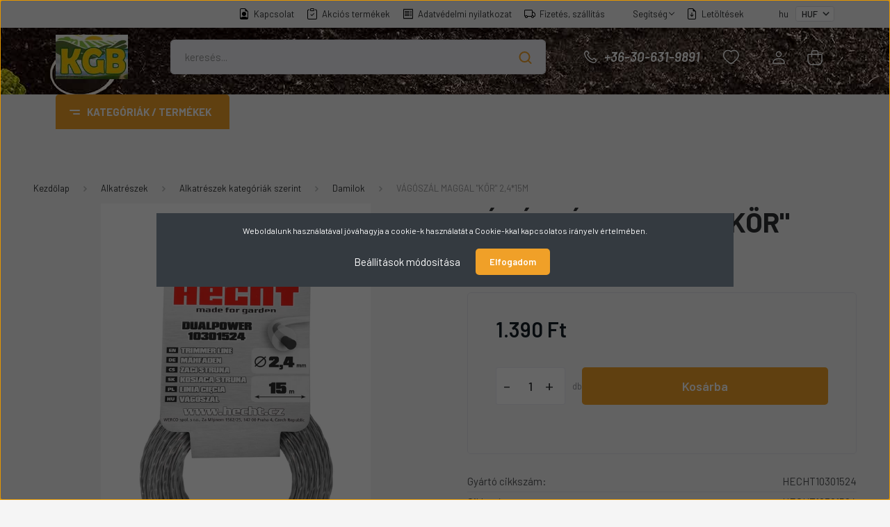

--- FILE ---
content_type: text/html; charset=UTF-8
request_url: https://bszfarmer.hu/vagoszal-maggal-kor-2415m-51798
body_size: 30935
content:
<!DOCTYPE html>
<html lang="hu" dir="ltr">
<head>
    <title>VÁGÓSZÁL MAGGAL KÖR 2,4*15M - Kerti Gépek Boltja</title>
    <meta charset="utf-8">
    <meta name="description" content="VÁGÓSZÁL MAGGAL KÖR 2,4*15M termékünk most 1.390 Ft-os áron elérhető. Vásároljon kényelmesen és biztonságosan webáruházunkból, akár percek alatt!">
    <meta name="robots" content="index, follow">
    <link rel="image_src" href="https://kertigepekboltja.cdn.shoprenter.hu/custom/kertigepekboltja/image/data/Hecht/DUAL%2010301524.png.webp?lastmod=1711796157.1738670184">
    <meta property="og:title" content="VÁGÓSZÁL MAGGAL &quot;KÖR&quot; 2,4*15M" />
    <meta property="og:type" content="product" />
    <meta property="og:url" content="https://bszfarmer.hu/vagoszal-maggal-kor-2415m-51798" />
    <meta property="og:image" content="https://kertigepekboltja.cdn.shoprenter.hu/custom/kertigepekboltja/image/cache/w1910h1000q100/Hecht/DUAL%2010301524.png.webp?lastmod=1711796157.1738670184" />
    <meta property="og:description" content="VÁGÓSZÁL MAGGAL &quot;KÖR&quot; 2,4*15M" />
    <link href="https://kertigepekboltja.cdn.shoprenter.hu/custom/kertigepekboltja/image/data/img/kgb_logo.jpg?lastmod=1737985654.1738670184" rel="icon" />
    <link href="https://kertigepekboltja.cdn.shoprenter.hu/custom/kertigepekboltja/image/data/img/kgb_logo.jpg?lastmod=1737985654.1738670184" rel="apple-touch-icon" />
    <base href="https://bszfarmer.hu:443" />

    <meta name="viewport" content="width=device-width, initial-scale=1, maximum-scale=1, user-scalable=0">
            <link href="https://bszfarmer.hu/vagoszal-maggal-kor-2415m-51798" rel="canonical">
    
            
                    
                <link rel="preconnect" href="https://fonts.gstatic.com" />
    <link rel="preload" as="style" href="https://fonts.googleapis.com/css2?family=Barlow:ital,wght@0,300;0,400;0,500;0,600;0,700;1,300;1,400;1,500;1,600;1,700&display=swap" />
    <link rel="stylesheet" href="https://fonts.googleapis.com/css2?family=Barlow:ital,wght@0,300;0,400;0,500;0,600;0,700;1,300;1,400;1,500;1,600;1,700&display=swap" media="print" onload="this.media='all'" />
    <noscript>
        <link rel="stylesheet" href="https://fonts.googleapis.com/css2?family=Barlow:ital,wght@0,300;0,400;0,500;0,600;0,700;1,300;1,400;1,500;1,600;1,700&display=swap" />
    </noscript>
    <link href="https://cdnjs.cloudflare.com/ajax/libs/fancybox/3.5.7/jquery.fancybox.min.css" rel="stylesheet" media="print" onload="this.media='all'"/>

            <link rel="stylesheet" href="https://kertigepekboltja.cdn.shoprenter.hu/custom/kertigepekboltja/catalog/view/theme/madrid_global/style/1767723329.1689691390.1737994244.1739365013.css?v=null.1738670184" media="all">
            <link rel="stylesheet" href="https://kertigepekboltja.cdn.shoprenter.hu/custom/kertigepekboltja/catalog/view/theme/madrid_global/stylesheet/stylesheet.css?v=1739365013" media="screen">
        <script>
        window.nonProductQuality = 100;
    </script>
    <script src="https://kertigepekboltja.cdn.shoprenter.hu/catalog/view/javascript/jquery/jquery-1.10.2.min.js?v=1484139539"></script>

            
    
    <!-- Header JavaScript codes -->
            <script src="https://kertigepekboltja.cdn.shoprenter.hu/web/compiled/js/countdown.js?v=1769069092"></script>
                    <script src="https://kertigepekboltja.cdn.shoprenter.hu/web/compiled/js/base.js?v=1769069092"></script>
                    <script src="https://kertigepekboltja.cdn.shoprenter.hu/web/compiled/js/productreview.js?v=1769069092"></script>
                    <script src="https://kertigepekboltja.cdn.shoprenter.hu/web/compiled/js/before_starter2_head.js?v=1769069092"></script>
                    <script src="https://kertigepekboltja.cdn.shoprenter.hu/web/compiled/js/before_starter2_productpage.js?v=1769069092"></script>
                    <script src="https://kertigepekboltja.cdn.shoprenter.hu/web/compiled/js/nanobar.js?v=1769069092"></script>
                    <!-- Header jQuery onLoad scripts -->
    <script>window.countdownFormat='%D:%H:%M:%S';var BASEURL='https://bszfarmer.hu';Currency={"symbol_left":"","symbol_right":" Ft","decimal_place":0,"decimal_point":",","thousand_point":".","currency":"HUF","value":1};var ShopRenter=ShopRenter||{};ShopRenter.product={"id":51798,"sku":"HECHT10301524","currency":"HUF","unitName":"db","price":1390,"name":"V\u00c1G\u00d3SZ\u00c1L MAGGAL \"K\u00d6R\" 2,4*15M","brand":"","currentVariant":[],"parent":{"id":51798,"sku":"HECHT10301524","unitName":"db","price":1390,"name":"V\u00c1G\u00d3SZ\u00c1L MAGGAL \"K\u00d6R\" 2,4*15M"}};$(document).ready(function(){});$(window).load(function(){});</script><script src="https://kertigepekboltja.cdn.shoprenter.hu/web/compiled/js/vue/manifest.bundle.js?v=1769069090"></script><script>var ShopRenter=ShopRenter||{};ShopRenter.onCartUpdate=function(callable){document.addEventListener('cartChanged',callable)};ShopRenter.onItemAdd=function(callable){document.addEventListener('AddToCart',callable)};ShopRenter.onItemDelete=function(callable){document.addEventListener('deleteCart',callable)};ShopRenter.onSearchResultViewed=function(callable){document.addEventListener('AuroraSearchResultViewed',callable)};ShopRenter.onSubscribedForNewsletter=function(callable){document.addEventListener('AuroraSubscribedForNewsletter',callable)};ShopRenter.onCheckoutInitiated=function(callable){document.addEventListener('AuroraCheckoutInitiated',callable)};ShopRenter.onCheckoutShippingInfoAdded=function(callable){document.addEventListener('AuroraCheckoutShippingInfoAdded',callable)};ShopRenter.onCheckoutPaymentInfoAdded=function(callable){document.addEventListener('AuroraCheckoutPaymentInfoAdded',callable)};ShopRenter.onCheckoutOrderConfirmed=function(callable){document.addEventListener('AuroraCheckoutOrderConfirmed',callable)};ShopRenter.onCheckoutOrderPaid=function(callable){document.addEventListener('AuroraOrderPaid',callable)};ShopRenter.onCheckoutOrderPaidUnsuccessful=function(callable){document.addEventListener('AuroraOrderPaidUnsuccessful',callable)};ShopRenter.onProductPageViewed=function(callable){document.addEventListener('AuroraProductPageViewed',callable)};ShopRenter.onMarketingConsentChanged=function(callable){document.addEventListener('AuroraMarketingConsentChanged',callable)};ShopRenter.onCustomerRegistered=function(callable){document.addEventListener('AuroraCustomerRegistered',callable)};ShopRenter.onCustomerLoggedIn=function(callable){document.addEventListener('AuroraCustomerLoggedIn',callable)};ShopRenter.onCustomerUpdated=function(callable){document.addEventListener('AuroraCustomerUpdated',callable)};ShopRenter.onCartPageViewed=function(callable){document.addEventListener('AuroraCartPageViewed',callable)};ShopRenter.customer={"userId":0,"userClientIP":"3.137.188.152","userGroupId":8,"customerGroupTaxMode":"gross","customerGroupPriceMode":"only_gross","email":"","phoneNumber":"","name":{"firstName":"","lastName":""}};ShopRenter.theme={"name":"madrid_global","family":"madrid","parent":""};ShopRenter.shop={"name":"kertigepekboltja","locale":"hu","currency":{"code":"HUF","rate":1},"domain":"kertigepekboltja.myshoprenter.hu"};ShopRenter.page={"route":"product\/product","queryString":"vagoszal-maggal-kor-2415m-51798"};ShopRenter.formSubmit=function(form,callback){callback();};let loadedAsyncScriptCount=0;function asyncScriptLoaded(position){loadedAsyncScriptCount++;if(position==='body'){if(document.querySelectorAll('.async-script-tag').length===loadedAsyncScriptCount){if(/complete|interactive|loaded/.test(document.readyState)){document.dispatchEvent(new CustomEvent('asyncScriptsLoaded',{}));}else{document.addEventListener('DOMContentLoaded',()=>{document.dispatchEvent(new CustomEvent('asyncScriptsLoaded',{}));});}}}}</script><script type="text/javascript"async class="async-script-tag"onload="asyncScriptLoaded('header')"src="https://utanvet-ellenor.hu/api/v1/shoprenter/utanvet-ellenor.js"></script><script type="text/javascript"src="https://kertigepekboltja.cdn.shoprenter.hu/web/compiled/js/vue/customerEventDispatcher.bundle.js?v=1769069090"></script><!--Custom header scripts--><script>$(document).ready(function(){$(".nav-item").hover(function(){$(this).siblings().children(".nav.flex-column.children").stop(true,true).fadeOut(200);$(this).children(".nav.flex-column.children").stop(true,true).fadeIn(200);},function(){$(this).children(".nav.flex-column.children").stop(true,true).fadeOut(200);});$(".nav.flex-column.children .nav-item").hover(function(){$(this).siblings().children(".nav.flex-column.children").stop(true,true).fadeOut(200);$(this).children(".nav.flex-column.children").stop(true,true).fadeIn(200);},function(){$(this).children(".nav.flex-column.children").stop(true,true).fadeOut(200);});$(".nav.flex-column.children .nav.flex-column.children").each(function(){var $menu=$(this);var $items=$menu.children("li");$items.sort(function(a,b){var textA=$(a).find("span").text().trim().toUpperCase();var textB=$(b).find("span").text().trim().toUpperCase();return textA.localeCompare(textB);});$menu.empty().append($items);$menu.css({display:"grid","grid-template-columns":"repeat(4, 1fr)","column-gap":"15px","row-gap":"10px",});$(".nav.flex-column.children .nav.flex-column.children .nav-item").hover(function(){$(this).children(".nav.flex-column.children").stop(true,true).fadeIn(200);},function(){$(this).children(".nav.flex-column.children").stop(true,true).fadeOut(200);});});});</script><script>!function(w,d,t){w.TiktokAnalyticsObject=t;var ttq=w[t]=w[t]||[];ttq.methods=["page","track","identify","instances","debug","on","off","once","ready","alias","group","enableCookie","disableCookie","holdConsent","revokeConsent","grantConsent"],ttq.setAndDefer=function(t,e){t[e]=function(){t.push([e].concat(Array.prototype.slice.call(arguments,0)))}};for(var i=0;i<ttq.methods.length;i++)ttq.setAndDefer(ttq,ttq.methods[i]);ttq.instance=function(t){for(var e=ttq._i[t]||[],n=0;n<ttq.methods.length;n++)ttq.setAndDefer(e,ttq.methods[n]);return e},ttq.load=function(e,n){var r="https://analytics.tiktok.com/i18n/pixel/events.js",o=n&&n.partner;ttq._i=ttq._i||{},ttq._i[e]=[],ttq._i[e]._u=r,ttq._t=ttq._t||{},ttq._t[e]=+new Date,ttq._o=ttq._o||{},ttq._o[e]=n||{};n=document.createElement("script");n.type="text/javascript",n.async=!0,n.src=r+"?sdkid="+e+"&lib="+t;e=document.getElementsByTagName("script")[0];e.parentNode.insertBefore(n,e)};ttq.load('CSR1G1BC77U450RN0M10');ttq.page();}(window,document,'ttq');</script>                
            
            <script>window.dataLayer=window.dataLayer||[];function gtag(){dataLayer.push(arguments)};var ShopRenter=ShopRenter||{};ShopRenter.config=ShopRenter.config||{};ShopRenter.config.googleConsentModeDefaultValue="denied";</script>                        <script type="text/javascript" src="https://kertigepekboltja.cdn.shoprenter.hu/web/compiled/js/vue/googleConsentMode.bundle.js?v=1769069090"></script>

            
            
            
            <meta name="google-site-verification" content="1yF3Xy1ZmUpf8adkbNapMgO6xZOp7puS8jlZOIFxoOI"/>

                <!--Global site tag(gtag.js)--><script async src="https://www.googletagmanager.com/gtag/js?id=G-5BP3JCWG8Y"></script><script>window.dataLayer=window.dataLayer||[];function gtag(){dataLayer.push(arguments);}
gtag('js',new Date());gtag('config','G-5BP3JCWG8Y');gtag('config','AW-11077996911',{"allow_enhanced_conversions":true});gtag('config','AW-11516139700',{"allow_enhanced_conversions":true});gtag('config','AW-16732588402');</script>                                <script type="text/javascript" src="https://kertigepekboltja.cdn.shoprenter.hu/web/compiled/js/vue/GA4EventSender.bundle.js?v=1769069090"></script>

    
    
</head>

    
<body id="body" class="page-body one-pic-element product-page-body show-quantity-in-module madrid_global-body desktop-device-body vertical-category-menu " role="document">
<script>ShopRenter.theme.breakpoints={'xs':0,'sm':576,'md':768,'lg':992,'xl':1200,'xxl':1400}</script>
                    

<!-- cached --><div class="Fixed nanobar bg-dark js-nanobar-first-login">
    <div class="container nanobar-container">
        <div class="row flex-column flex-sm-row">
            <div class="col-12 col-sm-6 col-lg-8 nanobar-text-cookies align-self-center text-sm-left">
                Weboldalunk használatával jóváhagyja a cookie-k használatát a Cookie-kkal kapcsolatos irányelv értelmében.
            </div>
            <div class="col-12 col-sm-6 col-lg-4 nanobar-buttons m-sm-0 text-center text-sm-right">
                <a href="#" class="btn btn-link nanobar-settings-button js-nanobar-settings-button">
                    Beállítások módosítása
                </a>
                <a href="#" class="btn btn-primary nanobar-btn js-nanobar-close-cookies" data-button-save-text="Beállítások mentése">
                    Elfogadom
                </a>
            </div>
        </div>
        <div class="nanobar-cookies js-nanobar-cookies flex-column flex-sm-row text-left pt-3 mt-3" style="display: none;">
            <div class="form-check pt-2 pb-2 pr-2 mb-0">
                <input class="form-check-input" type="checkbox" name="required_cookies" disabled checked />
                <label class="form-check-label">
                    Szükséges cookie-k
                    <div class="cookies-help-text text-muted">
                        Ezek a cookie-k segítenek abban, hogy a webáruház használható és működőképes legyen.
                    </div>
                </label>
            </div>
            <div class="form-check pt-2 pb-2 pr-2 mb-0">
                <input class="form-check-input js-nanobar-marketing-cookies" type="checkbox" name="marketing_cookies"
                         checked />
                <label class="form-check-label">
                    Marketing cookie-k
                    <div class="cookies-help-text text-muted">
                        Ezeket a cookie-k segítenek abban, hogy az Ön érdeklődési körének megfelelő reklámokat és termékeket jelenítsük meg a webáruházban.
                    </div>
                </label>
            </div>
        </div>
    </div>
</div>

<script>
    (function ($) {
        $(document).ready(function () {
            new AuroraNanobar.FirstLogNanobarCheckbox(jQuery('.js-nanobar-first-login'), 'modal');
        });
    })(jQuery);
</script>
<!-- /cached -->
<!-- cached --><div class="Fixed nanobar bg-dark js-nanobar-free-shipping">
    <div class="container nanobar-container">
        <button type="button" class="close js-nanobar-close" aria-label="Close">
            <span aria-hidden="true">&times;</span>
        </button>
        <div class="nanobar-text px-3"></div>
    </div>
</div>

<script>$(document).ready(function(){document.nanobarInstance=new AuroraNanobar.FreeShippingNanobar($('.js-nanobar-free-shipping'),'modal','0','','1');});</script><!-- /cached -->
                <!-- page-wrap -->

                <div class="page-wrap">
                                                

    <header class="sticky-head">
        <div class="sticky-head-inner">
                    <div class="header-top-line">
                <div class="container">
                    <div class="header-top d-flex justify-content-end">
                        <!-- cached -->
    <ul class="nav headermenu-list">
                    <li class="nav-item">
                <a href="https://bszfarmer.hu/index.php?route=information/contact"
                   target="_self"
                   class="nav-link "
                    title="Kapcsolat"
                >
                    Kapcsolat
                </a>
                            </li>
                    <li class="nav-item">
                <a href="https://bszfarmer.hu/index.php?route=product/list&amp;special=1"
                   target="_self"
                   class="nav-link "
                    title="Akciós termékek"
                >
                    Akciós termékek
                </a>
                            </li>
                    <li class="nav-item">
                <a href="https://bszfarmer.hu/adatvedelmi-nyilatkozat-44"
                   target="_self"
                   class="nav-link "
                    title="Adatvédelmi nyilatkozat"
                >
                    Adatvédelmi nyilatkozat
                </a>
                            </li>
                    <li class="nav-item">
                <a href="https://bszfarmer.hu/fizetes-szallitas-34"
                   target="_self"
                   class="nav-link "
                    title="Fizetés, szállítás"
                >
                    Fizetés, szállítás
                </a>
                            </li>
                    <li class="nav-item dropdown">
                <a href="https://bszfarmer.hu/segitseg-35"
                   target="_self"
                   class="nav-link  dropdown-toggle"
                    title="Segítség"
                >
                    Segítség
                </a>
                                    <ul class="dropdown-hover-menu">
                                                    <li class="dropdown-item">
                                <a href="https://bszfarmer.hu/gyakran-ismetelt-kerdesek-36" title="Gyakran ismételt kérdések" target="_self">
                                    Gyakran ismételt kérdések
                                </a>
                            </li>
                                                    <li class="dropdown-item">
                                <a href="https://bszfarmer.hu/garancia-37" title="Garancia" target="_self">
                                    Garancia
                                </a>
                            </li>
                                            </ul>
                            </li>
                    <li class="nav-item">
                <a href="https://bszfarmer.hu/letoltesek-53"
                   target="_self"
                   class="nav-link "
                    title="Letöltések"
                >
                    Letöltések
                </a>
                            </li>
            </ul>
    <!-- /cached -->
                        <!-- cached -->


                    
        <div id="languageselect" class="module content-module header-position hide-top languageselect-module" >
                                    <div class="module-body">
                        <form action="/" method="post" enctype="multipart/form-data" id="language-form">
            <div class="d-flex justify-content-lg-between language-items-row">
                                            <div class="language-text active cursor-pointer language-data" data-langcode="hu">
                    <span class="language-change language-code-name">hu</span>
                </div>
                                <input type="hidden" value="" name="language_code" />
                        </div>
            <script>$(window).load(function(){$('.language-change').one('click',function(){var language_code=$(this).parent('.language-data').data('langcode');$('input[name="language_code"]').attr('value',language_code);$('#language-form').submit();});});</script>        </form>
            </div>
                                </div>
    
    <!-- /cached -->
                        <!-- cached -->


                    
        <div id="currenciesselect" class="module content-module header-position hide-top currenciesselect-module" >
                                    <div class="module-body">
                        <form action="/" method="post" enctype="multipart/form-data">
            <select class="form-control form-control-sm currencieselect-select" name="currency_id" onchange="this.form.submit()">
                                    <option
                        value="HUF" selected="selected">
                        HUF
                    </option>
                            </select>
        </form>
            </div>
                                </div>
    
    <!-- /cached -->
                    </div>
                </div>
            </div>
            <div class="header-middle-line ">
                <div class="container">
                    <div class="header-middle">
                        <nav class="navbar navbar-expand-lg">
                            <button id="js-hamburger-icon" class="d-flex d-lg-none" title="Menü">
                                <div class="hamburger-icon position-relative">
                                    <div class="hamburger-icon-line position-absolute line-1"></div>
                                    <div class="hamburger-icon-line position-absolute line-3"></div>
                                </div>
                            </button>
                                                            <!-- cached -->
    <a class="navbar-brand" href="/"><img style="border: 0; max-width: 162px;" src="https://kertigepekboltja.cdn.shoprenter.hu/custom/kertigepekboltja/image/cache/w162h100m00/img/kgb_logo.jpg?v=1737985654" title="Kerti Gépek Boltja" alt="Kerti Gépek Boltja" /></a>
<!-- /cached -->
                                
<div class="dropdown search-module d-flex">
    <div class="input-group">
        <input class="form-control disableAutocomplete" type="text" placeholder="keresés..." value=""
               id="filter_keyword" 
               onclick="this.value=(this.value==this.defaultValue)?'':this.value;"/>
        <div class="input-group-append">
            <button title="Keresés" class="btn btn-link" onclick="moduleSearch();">
                <svg width="19" height="18" viewBox="0 0 19 18" fill="none" xmlns="http://www.w3.org/2000/svg">
    <path d="M17.4492 17L13.4492 13M8.47698 15.0555C4.59557 15.0555 1.44922 11.9092 1.44922 8.02776C1.44922 4.14635 4.59557 1 8.47698 1C12.3584 1 15.5047 4.14635 15.5047 8.02776C15.5047 11.9092 12.3584 15.0555 8.47698 15.0555Z" stroke="currentColor" stroke-width="2" stroke-linecap="round" stroke-linejoin="round"/>
</svg>

            </button>
        </div>
    </div>

    <input type="hidden" id="filter_description" value="0"/>
    <input type="hidden" id="search_shopname" value="kertigepekboltja"/>
    <div id="results" class="dropdown-menu search-results p-0"></div>
</div>



                                                                                    <a class="nav-link header-phone-box header-middle-right-link d-none d-lg-flex" href="tel:+36-30-631-9891">
                                <svg width="24" height="24" viewBox="0 0 24 24" fill="none" xmlns="http://www.w3.org/2000/svg">
    <path fill-rule="evenodd" clip-rule="evenodd" d="M10.8561 13.1444C9.68615 11.9744 8.80415 10.6644 8.21815 9.33536C8.09415 9.05436 8.16715 8.72536 8.38415 8.50836L9.20315 7.69036C9.87415 7.01936 9.87415 6.07036 9.28815 5.48436L8.11415 4.31036C7.33315 3.52936 6.06715 3.52936 5.28615 4.31036L4.63415 4.96236C3.89315 5.70336 3.58415 6.77236 3.78415 7.83236C4.27815 10.4454 5.79615 13.3064 8.24515 15.7554C10.6941 18.2044 13.5551 19.7224 16.1681 20.2164C17.2281 20.4164 18.2971 20.1074 19.0381 19.3664L19.6891 18.7154C20.4701 17.9344 20.4701 16.6684 19.6891 15.8874L18.5161 14.7144C17.9301 14.1284 16.9801 14.1284 16.3951 14.7144L15.4921 15.6184C15.2751 15.8354 14.9461 15.9084 14.6651 15.7844C13.3361 15.1974 12.0261 14.3144 10.8561 13.1444Z" stroke="currentColor" stroke-width="1.5" stroke-linecap="round" stroke-linejoin="round"/>
</svg>

                                +36-30-631-9891
                            </a>
                                                                                    <div id="js-wishlist-module-wrapper">
                                <hx:include src="/_fragment?_path=_format%3Dhtml%26_locale%3Den%26_controller%3Dmodule%252Fwishlist&amp;_hash=vDykVhv5C8i1h%2FY%2BgLn0HND4R8T%2BehqCvx2%2BF0xyZ9c%3D"></hx:include>
                            </div>
                                                        <!-- cached -->
    <ul class="nav login-list">
                    <li class="nav-item">
                <a class="nav-link header-middle-right-link" href="index.php?route=account/login" title="Belépés / Regisztráció">
                    <span class="header-user-icon">
                        <svg width="18" height="20" viewBox="0 0 18 20" fill="none" xmlns="http://www.w3.org/2000/svg">
    <path fill-rule="evenodd" clip-rule="evenodd" d="M11.4749 2.52513C12.8417 3.89197 12.8417 6.10804 11.4749 7.47488C10.1081 8.84172 7.89199 8.84172 6.52515 7.47488C5.15831 6.10804 5.15831 3.89197 6.52515 2.52513C7.89199 1.15829 10.1081 1.15829 11.4749 2.52513Z" stroke="currentColor" stroke-width="1.5" stroke-linecap="round" stroke-linejoin="round"/>
    <path fill-rule="evenodd" clip-rule="evenodd" d="M1 16.5V17.5C1 18.052 1.448 18.5 2 18.5H16C16.552 18.5 17 18.052 17 17.5V16.5C17 13.474 13.048 11.508 9 11.508C4.952 11.508 1 13.474 1 16.5Z" stroke="currentColor" stroke-width="1.5" stroke-linecap="round" stroke-linejoin="round"/>
</svg>

                    </span>
                </a>
            </li>
            </ul>
<!-- /cached -->
                            <div id="header-cart-wrapper">
                                <div id="js-cart">
                                    <hx:include src="/_fragment?_path=_format%3Dhtml%26_locale%3Den%26_controller%3Dmodule%252Fcart&amp;_hash=mBNLsMDd6SPm2sXgFRKwMkSNFTqbvRO%2FkkXnvlvgS30%3D"></hx:include>
                                </div>
                            </div>
                        </nav>
                    </div>
                </div>
            </div>
            <div class="header-bottom-line d-none d-lg-block">
                <div class="container">
                    


                    
            <div id="module_category_wrapper" class="module-category-wrapper">
        <div id="category" class="module content-module header-position category-module" >
                    <div class="module-head">
                            <span class="category-menu-hamburger-icon"></span>
                        <div class="module-head-title">Kategóriák / Termékek</div>
        </div>
            <div class="module-body">
                    <div id="category-nav">
        

    <ul class="nav nav-pills category category-menu sf-menu sf-horizontal cached">
        <li id="cat_6423" class="nav-item item category-list module-list even">
    <a href="https://bszfarmer.hu/ajanlatunk-onkormanyzatoknak-6423" class="nav-link">
                <span>Ajánlatunk Önkormányzatoknak</span>
    </a>
    </li><li id="cat_6251" class="nav-item item category-list module-list odd">
    <a href="https://bszfarmer.hu/alpina-6251" class="nav-link">
                <span>Alpina</span>
    </a>
    </li><li id="cat_6434" class="nav-item item category-list module-list even">
    <a href="https://bszfarmer.hu/briggs-6434" class="nav-link">
                <span>Briggs</span>
    </a>
    </li><li id="cat_6253" class="nav-item item category-list module-list odd">
    <a href="https://bszfarmer.hu/castelgarden-6253" class="nav-link">
                <span>Castelgarden</span>
    </a>
    </li><li id="cat_6250" class="nav-item item category-list module-list even">
    <a href="https://bszfarmer.hu/ceccato-6250" class="nav-link">
                <span>Ceccato</span>
    </a>
    </li><li id="cat_6088" class="nav-item item category-list module-list parent odd">
    <a href="https://bszfarmer.hu/eurosystems-6088" class="nav-link">
                <span>Eurosystems</span>
    </a>
            <ul class="nav flex-column children"><li id="cat_5933" class="nav-item item category-list module-list even">
    <a href="https://bszfarmer.hu/eurosystems-6088/multifunkcios-muvelogepek-tartozekai-5933" class="nav-link">
                <span>Eurosystems tartozékok</span>
    </a>
    </li></ul>
    </li><li id="cat_6255" class="nav-item item category-list module-list parent even">
    <a href="https://bszfarmer.hu/grillo-6255" class="nav-link">
                <span>Grillo</span>
    </a>
            <ul class="nav flex-column children"><li id="cat_6365" class="nav-item item category-list module-list even">
    <a href="https://bszfarmer.hu/grillo-6255/fu-es-bozotvago-traktorok-6365" class="nav-link">
                <span>Fű és bozótvágó traktorok</span>
    </a>
    </li><li id="cat_6371" class="nav-item item category-list module-list odd">
    <a href="https://bszfarmer.hu/grillo-6255/helyben-fordulo-funyiro-traktorok-6371" class="nav-link">
                <span>Helyben forduló fűnyíró traktorok</span>
    </a>
    </li><li id="cat_6359" class="nav-item item category-list module-list even">
    <a href="https://bszfarmer.hu/grillo-6255/helyben-fordulo-funyiro-traktorok-tartozekai-6359" class="nav-link">
                <span>Helyben forduló fűnyíró traktorok tartozékai</span>
    </a>
    </li><li id="cat_6362" class="nav-item item category-list module-list odd">
    <a href="https://bszfarmer.hu/grillo-6255/kerekes-bozotvagok-6362" class="nav-link">
                <span>Kerekes bozótvágók</span>
    </a>
    </li><li id="cat_6353" class="nav-item item category-list module-list even">
    <a href="https://bszfarmer.hu/grillo-6255/kerekes-bozotvagok-tartozekai-6353" class="nav-link">
                <span>Kerekes bozótvágók tartozékai</span>
    </a>
    </li><li id="cat_6374" class="nav-item item category-list module-list odd">
    <a href="https://bszfarmer.hu/grillo-6255/magas-uritesu-frontkaszas-funyiro-traktorok-6374" class="nav-link">
                <span>Magas ürítésű frontkaszás fűnyíró traktorok</span>
    </a>
    </li><li id="cat_6356" class="nav-item item category-list module-list even">
    <a href="https://bszfarmer.hu/grillo-6255/magas-uritesu-frontkaszas-funyiro-traktorok-tartozekai-6356" class="nav-link">
                <span>Magas ürítésű frontkaszás fűnyíró traktorok tartozékai</span>
    </a>
    </li><li id="cat_6007" class="nav-item item category-list module-list odd">
    <a href="https://bszfarmer.hu/grillo-6255/magasfunyirok-6007" class="nav-link">
                <span>Magasfűnyírók</span>
    </a>
    </li><li id="cat_5989" class="nav-item item category-list module-list even">
    <a href="https://bszfarmer.hu/grillo-6255/magasfunyirok-tartozekai-5989" class="nav-link">
                <span>Magasfűnyírók tartozékai</span>
    </a>
    </li></ul>
    </li><li id="cat_6425" class="nav-item item category-list module-list odd">
    <a href="https://bszfarmer.hu/havi-ajanlatunk-6425" class="nav-link">
                <span>Havi ajánlatunk</span>
    </a>
    </li><li id="cat_5844" class="nav-item item category-list module-list even">
    <a href="https://bszfarmer.hu/hecht-5844" class="nav-link">
                <span>Hecht </span>
    </a>
    </li><li id="cat_6431" class="nav-item item category-list module-list odd">
    <a href="https://bszfarmer.hu/honda-6431" class="nav-link">
                <span>Honda</span>
    </a>
    </li><li id="cat_6444" class="nav-item item category-list module-list even">
    <a href="https://bszfarmer.hu/kasei-6444" class="nav-link">
                <span>Kasei</span>
    </a>
    </li><li id="cat_6172" class="nav-item item category-list module-list parent odd">
    <a href="https://bszfarmer.hu/nepszeru-gyartok-6172" class="nav-link">
                <span>Népszerű gyártók</span>
    </a>
            <ul class="nav flex-column children"><li id="cat_5546" class="nav-item item category-list module-list parent even">
    <a href="https://bszfarmer.hu/nepszeru-gyartok-6172/einhell-29" class="nav-link">
                <span>Einhell </span>
    </a>
            <ul class="nav flex-column children"><li id="cat_5857" class="nav-item item category-list module-list parent even">
    <a href="https://bszfarmer.hu/nepszeru-gyartok-6172/einhell-29/einhell-akkus-gepek-5857" class="nav-link">
                <span>Einhell akkus gépek</span>
    </a>
            <ul class="nav flex-column children"><li id="cat_5886" class="nav-item item category-list module-list even">
    <a href="https://bszfarmer.hu/nepszeru-gyartok-6172/einhell-29/einhell-akkus-gepek-5857/einhell-akkumulatorok-toltok-5886" class="nav-link">
                <span>Einhell akkumulátorok, töltők</span>
    </a>
    </li><li id="cat_5892" class="nav-item item category-list module-list odd">
    <a href="https://bszfarmer.hu/nepszeru-gyartok-6172/einhell-29/einhell-akkus-gepek-5857/einhell-akkus-barkacs-gepek-5892" class="nav-link">
                <span>Einhell akkus barkács gépek</span>
    </a>
    </li><li id="cat_5909" class="nav-item item category-list module-list even">
    <a href="https://bszfarmer.hu/nepszeru-gyartok-6172/einhell-29/einhell-akkus-gepek-5857/einhell-akkus-csavarozok-5909" class="nav-link">
                <span>Einhell akkus csavarozók</span>
    </a>
    </li><li id="cat_5889" class="nav-item item category-list module-list odd">
    <a href="https://bszfarmer.hu/nepszeru-gyartok-6172/einhell-29/einhell-akkus-gepek-5857/einhell-akkus-kerti-gepek-5889" class="nav-link">
                <span>Einhell akkus kerti gépek</span>
    </a>
    </li><li id="cat_5929" class="nav-item item category-list module-list even">
    <a href="https://bszfarmer.hu/nepszeru-gyartok-6172/einhell-29/einhell-akkus-gepek-5857/einhell-akkus-porszivok-5929" class="nav-link">
                <span>Einhell akkus porszívók</span>
    </a>
    </li><li id="cat_5927" class="nav-item item category-list module-list odd">
    <a href="https://bszfarmer.hu/nepszeru-gyartok-6172/einhell-29/einhell-akkus-gepek-5857/einhell-akkus-szerszamgep-szettek-5927" class="nav-link">
                <span>Einhell akkus szerszámgép szettek </span>
    </a>
    </li></ul>
    </li><li id="cat_5858" class="nav-item item category-list module-list parent odd">
    <a href="https://bszfarmer.hu/nepszeru-gyartok-6172/einhell-29/einhell-szerszamgepek-5858" class="nav-link">
                <span>Einhell barkács</span>
    </a>
            <ul class="nav flex-column children"><li id="cat_5874" class="nav-item item category-list module-list even">
    <a href="https://bszfarmer.hu/nepszeru-gyartok-6172/einhell-29/einhell-szerszamgepek-5858/einhell-aramfejlesztok-5874" class="nav-link">
                <span>Einhell áramfejlesztők</span>
    </a>
    </li><li id="cat_5895" class="nav-item item category-list module-list odd">
    <a href="https://bszfarmer.hu/nepszeru-gyartok-6172/einhell-29/einhell-szerszamgepek-5858/einhell-autos-termekek-5895" class="nav-link">
                <span>Einhell autós termékek</span>
    </a>
    </li><li id="cat_5924" class="nav-item item category-list module-list even">
    <a href="https://bszfarmer.hu/nepszeru-gyartok-6172/einhell-29/einhell-szerszamgepek-5858/einhell-csempevagok-5924" class="nav-link">
                <span>Einhell csempevágók</span>
    </a>
    </li><li id="cat_5877" class="nav-item item category-list module-list odd">
    <a href="https://bszfarmer.hu/nepszeru-gyartok-6172/einhell-29/einhell-szerszamgepek-5858/einhell-csiszolo-es-polirozo-gepek-5877" class="nav-link">
                <span>Einhell csiszoló és polírozó gépek</span>
    </a>
    </li><li id="cat_5914" class="nav-item item category-list module-list even">
    <a href="https://bszfarmer.hu/nepszeru-gyartok-6172/einhell-29/einhell-szerszamgepek-5858/einhell-emelok-5914" class="nav-link">
                <span>Einhell emelők</span>
    </a>
    </li><li id="cat_5919" class="nav-item item category-list module-list odd">
    <a href="https://bszfarmer.hu/nepszeru-gyartok-6172/einhell-29/einhell-szerszamgepek-5858/einhell-festekkeverok-5919" class="nav-link">
                <span>Einhell festékkeverők</span>
    </a>
    </li><li id="cat_5875" class="nav-item item category-list module-list even">
    <a href="https://bszfarmer.hu/nepszeru-gyartok-6172/einhell-29/einhell-szerszamgepek-5858/einhell-fureszek-5875" class="nav-link">
                <span>Einhell fűrészek, gérvágók</span>
    </a>
    </li><li id="cat_5882" class="nav-item item category-list module-list odd">
    <a href="https://bszfarmer.hu/nepszeru-gyartok-6172/einhell-29/einhell-szerszamgepek-5858/einhell-furogepek-5882" class="nav-link">
                <span>Einhell fúrógépek</span>
    </a>
    </li><li id="cat_5905" class="nav-item item category-list module-list even">
    <a href="https://bszfarmer.hu/nepszeru-gyartok-6172/einhell-29/einhell-szerszamgepek-5858/einhell-kompresszorok-5905" class="nav-link">
                <span>Einhell kompresszorok</span>
    </a>
    </li><li id="cat_5917" class="nav-item item category-list module-list odd">
    <a href="https://bszfarmer.hu/nepszeru-gyartok-6172/einhell-29/einhell-szerszamgepek-5858/einhell-levegos-szerszamok-5917" class="nav-link">
                <span>Einhell levegős szerszámok</span>
    </a>
    </li><li id="cat_5916" class="nav-item item category-list module-list even">
    <a href="https://bszfarmer.hu/nepszeru-gyartok-6172/einhell-29/einhell-szerszamgepek-5858/einhell-lezeres-meroeszkozok-5916" class="nav-link">
                <span>Einhell lézeres mérőeszközök</span>
    </a>
    </li><li id="cat_5897" class="nav-item item category-list module-list odd">
    <a href="https://bszfarmer.hu/nepszeru-gyartok-6172/einhell-29/einhell-szerszamgepek-5858/einhell-porszivok-5897" class="nav-link">
                <span>Einhell porszívók</span>
    </a>
    </li><li id="cat_5880" class="nav-item item category-list module-list even">
    <a href="https://bszfarmer.hu/nepszeru-gyartok-6172/einhell-29/einhell-szerszamgepek-5858/einhell-sarokcsiszolok-5880" class="nav-link">
                <span>Einhell sarokcsiszolók</span>
    </a>
    </li><li id="cat_5883" class="nav-item item category-list module-list odd">
    <a href="https://bszfarmer.hu/nepszeru-gyartok-6172/einhell-29/einhell-szerszamgepek-5858/einhell-veso-es-furokalapacsok-5883" class="nav-link">
                <span>Einhell véső- és fúrókalapácsok</span>
    </a>
    </li></ul>
    </li><li id="cat_5859" class="nav-item item category-list module-list parent even">
    <a href="https://bszfarmer.hu/nepszeru-gyartok-6172/einhell-29/einhell-kert-5859" class="nav-link">
                <span>Einhell kert</span>
    </a>
            <ul class="nav flex-column children"><li id="cat_5869" class="nav-item item category-list module-list even">
    <a href="https://bszfarmer.hu/nepszeru-gyartok-6172/einhell-29/einhell-kert-5859/einhell-agapritok-5869" class="nav-link">
                <span>Einhell ágaprítók</span>
    </a>
    </li><li id="cat_5906" class="nav-item item category-list module-list odd">
    <a href="https://bszfarmer.hu/nepszeru-gyartok-6172/einhell-29/einhell-kert-5859/einhell-sovenyvagok-5906" class="nav-link">
                <span>Einhell ágvágók, sövényvágók</span>
    </a>
    </li><li id="cat_5871" class="nav-item item category-list module-list even">
    <a href="https://bszfarmer.hu/nepszeru-gyartok-6172/einhell-29/einhell-kert-5859/einhell-egyeb-kerti-gepek-eszkozok-5871" class="nav-link">
                <span>Einhell egyéb kerti gépek eszközök</span>
    </a>
    </li><li id="cat_5862" class="nav-item item category-list module-list odd">
    <a href="https://bszfarmer.hu/nepszeru-gyartok-6172/einhell-29/einhell-kert-5859/einhell-funyirok-5862" class="nav-link">
                <span>Einhell fűnyírók</span>
    </a>
    </li><li id="cat_5866" class="nav-item item category-list module-list even">
    <a href="https://bszfarmer.hu/nepszeru-gyartok-6172/einhell-29/einhell-kert-5859/einhell-lancfureszek-5866" class="nav-link">
                <span>Einhell láncfűrészek</span>
    </a>
    </li><li id="cat_5863" class="nav-item item category-list module-list odd">
    <a href="https://bszfarmer.hu/nepszeru-gyartok-6172/einhell-29/einhell-kert-5859/einhell-szegenynyirok-fukaszak-5863" class="nav-link">
                <span>Einhell szegénynyírók, fűkaszák</span>
    </a>
    </li><li id="cat_5870" class="nav-item item category-list module-list even">
    <a href="https://bszfarmer.hu/nepszeru-gyartok-6172/einhell-29/einhell-kert-5859/einhell-szivattyuk-5870" class="nav-link">
                <span>Einhell szivattyúk</span>
    </a>
    </li></ul>
    </li><li id="cat_5900" class="nav-item item category-list module-list odd">
    <a href="https://bszfarmer.hu/nepszeru-gyartok-6172/einhell-29/einhell-tartozekok-kiegeszitok-5900" class="nav-link">
                <span>Einhell tartozékok, kiegészítők</span>
    </a>
    </li></ul>
    </li><li id="cat_5851" class="nav-item item category-list module-list odd">
    <a href="https://bszfarmer.hu/nepszeru-gyartok-6172/profix-kerti-gepek-5851" class="nav-link">
                <span>Profix </span>
    </a>
    </li></ul>
    </li><li id="cat_6428" class="nav-item item category-list module-list even">
    <a href="https://bszfarmer.hu/profi-felhasznaloknak-6428" class="nav-link">
                <span>Profi felhasználóknak</span>
    </a>
    </li><li id="cat_6437" class="nav-item item category-list module-list parent odd">
    <a href="https://bszfarmer.hu/riwall-6437" class="nav-link">
                <span>Riwall</span>
    </a>
            <ul class="nav flex-column children"><li id="cat_6440" class="nav-item item category-list module-list even">
    <a href="https://bszfarmer.hu/riwall-6437/riwall-tartozekok-6440" class="nav-link">
                <span>Riwall tartozékok</span>
    </a>
    </li></ul>
    </li><li id="cat_6438" class="nav-item item category-list module-list even">
    <a href="https://bszfarmer.hu/scheppach-6438" class="nav-link">
                <span>Scheppach</span>
    </a>
    </li><li id="cat_6249" class="nav-item item category-list module-list parent odd">
    <a href="https://bszfarmer.hu/stiga-6249" class="nav-link">
                <span>Stiga</span>
    </a>
            <ul class="nav flex-column children"><li id="cat_6451" class="nav-item item category-list module-list even">
    <a href="https://bszfarmer.hu/stiga-6249/stiga-tartozekok-6451" class="nav-link">
                <span>Stiga tartozékok</span>
    </a>
    </li></ul>
    </li><li id="cat_6346" class="nav-item item category-list module-list even">
    <a href="https://bszfarmer.hu/truper-6346" class="nav-link">
                <span>Truper</span>
    </a>
    </li><li id="cat_6447" class="nav-item item category-list module-list odd">
    <a href="https://bszfarmer.hu/villager-6447" class="nav-link">
                <span>Villager</span>
    </a>
    </li><li id="cat_6442" class="nav-item item category-list module-list even">
    <a href="https://bszfarmer.hu/yato-6442" class="nav-link">
                <span>Yato</span>
    </a>
    </li><li id="cat_5481" class="nav-item item category-list module-list parent odd">
    <a href="https://bszfarmer.hu/alkatreszek-a-h" class="nav-link">
                <span>Alkatrészek </span>
    </a>
            <ul class="nav flex-column children"><li id="cat_6089" class="nav-item item category-list module-list parent even">
    <a href="https://bszfarmer.hu/alkatreszek-a-h/alkatreszek-kategoriak-szerint-6089" class="nav-link">
                <span>Alkatrészek kategóriák szerint</span>
    </a>
            <ul class="nav flex-column children"><li id="cat_5501" class="nav-item item category-list module-list parent even">
    <a href="https://bszfarmer.hu/alkatreszek-a-h/alkatreszek-kategoriak-szerint-6089/akkumulatorok" class="nav-link">
                <span>Akkumulátorok</span>
    </a>
            <ul class="nav flex-column children"><li id="cat_5673" class="nav-item item category-list module-list even">
    <a href="https://bszfarmer.hu/alkatreszek-a-h/alkatreszek-kategoriak-szerint-6089/akkumulatorok/einhell-akkumulataorok" class="nav-link">
                <span>Einhell akkumulátorok</span>
    </a>
    </li><li id="cat_5672" class="nav-item item category-list module-list odd">
    <a href="https://bszfarmer.hu/alkatreszek-a-h/alkatreszek-kategoriak-szerint-6089/akkumulatorok/funyiro-traktor-akkumulatorok" class="nav-link">
                <span>Fűnyíró traktor akkumulátorok</span>
    </a>
    </li><li id="cat_5674" class="nav-item item category-list module-list even">
    <a href="https://bszfarmer.hu/alkatreszek-a-h/alkatreszek-kategoriak-szerint-6089/akkumulatorok/hecht-akkumulatorok" class="nav-link">
                <span>Hecht akkumulátorok</span>
    </a>
    </li><li id="cat_5675" class="nav-item item category-list module-list odd">
    <a href="https://bszfarmer.hu/alkatreszek-a-h/alkatreszek-kategoriak-szerint-6089/akkumulatorok/riwall-akkumulatorok" class="nav-link">
                <span>Riwall akkumulátorok</span>
    </a>
    </li></ul>
    </li><li id="cat_6198" class="nav-item item category-list module-list odd">
    <a href="https://bszfarmer.hu/alkatreszek-a-h/alkatreszek-kategoriak-szerint-6089/ekszijtarcsak-6198" class="nav-link">
                <span>Ékszíjtárcsák, ékszíjfeszítők</span>
    </a>
    </li><li id="cat_6390" class="nav-item item category-list module-list parent even">
    <a href="https://bszfarmer.hu/alkatreszek-a-h/alkatreszek-kategoriak-szerint-6089/motorikus-alkatreszek-6390" class="nav-link">
                <span>Motorikus alkatrészek</span>
    </a>
            <ul class="nav flex-column children"><li id="cat_6396" class="nav-item item category-list module-list even">
    <a href="https://bszfarmer.hu/alkatreszek-a-h/alkatreszek-kategoriak-szerint-6089/motorikus-alkatreszek-6390/egyeb-motorikus-alkatreszek-6396" class="nav-link">
                <span>Egyéb motorikus alkatrészek</span>
    </a>
    </li><li id="cat_6391" class="nav-item item category-list module-list odd">
    <a href="https://bszfarmer.hu/alkatreszek-a-h/alkatreszek-kategoriak-szerint-6089/motorikus-alkatreszek-6390/fotengelyek-6391" class="nav-link">
                <span>Főtengelyek</span>
    </a>
    </li><li id="cat_6393" class="nav-item item category-list module-list even">
    <a href="https://bszfarmer.hu/alkatreszek-a-h/alkatreszek-kategoriak-szerint-6089/motorikus-alkatreszek-6390/hajtokarok-6393" class="nav-link">
                <span>Hajtókarok</span>
    </a>
    </li><li id="cat_5512" class="nav-item item category-list module-list odd">
    <a href="https://bszfarmer.hu/alkatreszek-a-h/alkatreszek-kategoriak-szerint-6089/motorikus-alkatreszek-6390/hengerek" class="nav-link">
                <span>Hengerek</span>
    </a>
    </li><li id="cat_5508" class="nav-item item category-list module-list even">
    <a href="https://bszfarmer.hu/alkatreszek-a-h/alkatreszek-kategoriak-szerint-6089/motorikus-alkatreszek-6390/dugattyuk-gyuruk" class="nav-link">
                <span>Dugattyúk, gyűrűk</span>
    </a>
    </li></ul>
    </li><li id="cat_6242" class="nav-item item category-list module-list odd">
    <a href="https://bszfarmer.hu/alkatreszek-a-h/alkatreszek-kategoriak-szerint-6089/oninditok-6242" class="nav-link">
                <span>Önindítók</span>
    </a>
    </li><li id="cat_6246" class="nav-item item category-list module-list even">
    <a href="https://bszfarmer.hu/alkatreszek-a-h/alkatreszek-kategoriak-szerint-6089/szabalyzorugok-6246" class="nav-link">
                <span>Szabályzórugók</span>
    </a>
    </li><li id="cat_5523" class="nav-item item category-list module-list odd">
    <a href="https://bszfarmer.hu/alkatreszek-a-h/alkatreszek-kategoriak-szerint-6089/szimeringek-14" class="nav-link">
                <span>Szimeringek</span>
    </a>
    </li><li id="cat_6397" class="nav-item item category-list module-list parent even">
    <a href="https://bszfarmer.hu/alkatreszek-a-h/alkatreszek-kategoriak-szerint-6089/szurok-6397" class="nav-link">
                <span>Szűrők</span>
    </a>
            <ul class="nav flex-column children"><li id="cat_6405" class="nav-item item category-list module-list even">
    <a href="https://bszfarmer.hu/alkatreszek-a-h/alkatreszek-kategoriak-szerint-6089/szurok-6397/legszurohazak-szurokkel-6405" class="nav-link">
                <span>Légszűrőházak szűrőkkel</span>
    </a>
    </li><li id="cat_6399" class="nav-item item category-list module-list odd">
    <a href="https://bszfarmer.hu/alkatreszek-a-h/alkatreszek-kategoriak-szerint-6089/szurok-6397/olajszurok-6399" class="nav-link">
                <span>Olajszűrők</span>
    </a>
    </li><li id="cat_6402" class="nav-item item category-list module-list even">
    <a href="https://bszfarmer.hu/alkatreszek-a-h/alkatreszek-kategoriak-szerint-6089/szurok-6397/benzinszurok-6402" class="nav-link">
                <span>Üzemanyag szűrők</span>
    </a>
    </li><li id="cat_5524" class="nav-item item category-list module-list odd">
    <a href="https://bszfarmer.hu/alkatreszek-a-h/alkatreszek-kategoriak-szerint-6089/szurok-6397/szurok" class="nav-link">
                <span>Levegőszűrők</span>
    </a>
    </li></ul>
    </li><li id="cat_5502" class="nav-item item category-list module-list parent odd">
    <a href="https://bszfarmer.hu/alkatreszek-a-h/alkatreszek-kategoriak-szerint-6089/behuzokinditok" class="nav-link">
                <span>Berántók, indítók</span>
    </a>
            <ul class="nav flex-column children"><li id="cat_5653" class="nav-item item category-list module-list even">
    <a href="https://bszfarmer.hu/alkatreszek-a-h/alkatreszek-kategoriak-szerint-6089/behuzokinditok/beranto-egyeb" class="nav-link">
                <span>Berántó egyéb</span>
    </a>
    </li><li id="cat_5650" class="nav-item item category-list module-list odd">
    <a href="https://bszfarmer.hu/alkatreszek-a-h/alkatreszek-kategoriak-szerint-6089/behuzokinditok/beranto-fulek-rugok" class="nav-link">
                <span>Berántó fülek, rugók</span>
    </a>
    </li><li id="cat_5651" class="nav-item item category-list module-list even">
    <a href="https://bszfarmer.hu/alkatreszek-a-h/alkatreszek-kategoriak-szerint-6089/behuzokinditok/beranto-tarcsak" class="nav-link">
                <span>Berántó tárcsák</span>
    </a>
    </li><li id="cat_5652" class="nav-item item category-list module-list odd">
    <a href="https://bszfarmer.hu/alkatreszek-a-h/alkatreszek-kategoriak-szerint-6089/behuzokinditok/berantok-kpl-" class="nav-link">
                <span>Berántók kpl.</span>
    </a>
    </li></ul>
    </li><li id="cat_5503" class="nav-item item category-list module-list parent even">
    <a href="https://bszfarmer.hu/alkatreszek-a-h/alkatreszek-kategoriak-szerint-6089/bowdenek" class="nav-link">
                <span>Bowdenek</span>
    </a>
            <ul class="nav flex-column children"><li id="cat_5662" class="nav-item item category-list module-list even">
    <a href="https://bszfarmer.hu/alkatreszek-a-h/alkatreszek-kategoriak-szerint-6089/bowdenek/egyeb" class="nav-link">
                <span>Egyéb</span>
    </a>
    </li><li id="cat_5660" class="nav-item item category-list module-list odd">
    <a href="https://bszfarmer.hu/alkatreszek-a-h/alkatreszek-kategoriak-szerint-6089/bowdenek/fekbowdenek" class="nav-link">
                <span>Fékbowdenek</span>
    </a>
    </li><li id="cat_5658" class="nav-item item category-list module-list even">
    <a href="https://bszfarmer.hu/alkatreszek-a-h/alkatreszek-kategoriak-szerint-6089/bowdenek/gazbowdenek" class="nav-link">
                <span>Gázbowdenek</span>
    </a>
    </li><li id="cat_5661" class="nav-item item category-list module-list odd">
    <a href="https://bszfarmer.hu/alkatreszek-a-h/alkatreszek-kategoriak-szerint-6089/bowdenek/hajtas-bowdenek" class="nav-link">
                <span>Hajtás bowdenek</span>
    </a>
    </li><li id="cat_5659" class="nav-item item category-list module-list even">
    <a href="https://bszfarmer.hu/alkatreszek-a-h/alkatreszek-kategoriak-szerint-6089/bowdenek/kuplungbowdenek" class="nav-link">
                <span>Kuplungbowdenek</span>
    </a>
    </li></ul>
    </li><li id="cat_5519" class="nav-item item category-list module-list odd">
    <a href="https://bszfarmer.hu/alkatreszek-a-h/alkatreszek-kategoriak-szerint-6089/muanyag-alkatreszek" class="nav-link">
                <span>Burkolatok, műanyag alkatrészek</span>
    </a>
    </li><li id="cat_5504" class="nav-item item category-list module-list even">
    <a href="https://bszfarmer.hu/alkatreszek-a-h/alkatreszek-kategoriak-szerint-6089/csapagyak-szimeringek" class="nav-link">
                <span>Csapágyak</span>
    </a>
    </li><li id="cat_5505" class="nav-item item category-list module-list odd">
    <a href="https://bszfarmer.hu/alkatreszek-a-h/alkatreszek-kategoriak-szerint-6089/csillagkerekek" class="nav-link">
                <span>Csillagkerekek</span>
    </a>
    </li><li id="cat_5506" class="nav-item item category-list module-list parent even">
    <a href="https://bszfarmer.hu/alkatreszek-a-h/alkatreszek-kategoriak-szerint-6089/damilfejek" class="nav-link">
                <span>Damilfejek</span>
    </a>
            <ul class="nav flex-column children"><li id="cat_5656" class="nav-item item category-list module-list even">
    <a href="https://bszfarmer.hu/alkatreszek-a-h/alkatreszek-kategoriak-szerint-6089/damilfejek/damilfej-alkatreszek" class="nav-link">
                <span>Damilfej alkatrészek</span>
    </a>
    </li></ul>
    </li><li id="cat_5507" class="nav-item item category-list module-list odd">
    <a href="https://bszfarmer.hu/alkatreszek-a-h/alkatreszek-kategoriak-szerint-6089/damilok" class="nav-link">
                <span>Damilok</span>
    </a>
    </li><li id="cat_5509" class="nav-item item category-list module-list even">
    <a href="https://bszfarmer.hu/alkatreszek-a-h/alkatreszek-kategoriak-szerint-6089/ekszijak" class="nav-link">
                <span>Ékszíjak</span>
    </a>
    </li><li id="cat_5514" class="nav-item item category-list module-list odd">
    <a href="https://bszfarmer.hu/alkatreszek-a-h/alkatreszek-kategoriak-szerint-6089/kesek-kestartok" class="nav-link">
                <span>Fűnyíró késtartók</span>
    </a>
    </li><li id="cat_5721" class="nav-item item category-list module-list even">
    <a href="https://bszfarmer.hu/alkatreszek-a-h/alkatreszek-kategoriak-szerint-6089/funyirokesek" class="nav-link">
                <span>Fűnyírókések</span>
    </a>
    </li><li id="cat_5510" class="nav-item item category-list module-list odd">
    <a href="https://bszfarmer.hu/alkatreszek-a-h/alkatreszek-kategoriak-szerint-6089/gumikopenyek-tomlok-kerekek" class="nav-link">
                <span>Gumiköpenyek, tömlők, kerekek</span>
    </a>
    </li><li id="cat_5511" class="nav-item item category-list module-list even">
    <a href="https://bszfarmer.hu/alkatreszek-a-h/alkatreszek-kategoriak-szerint-6089/gyujtotekercsek-gyujtogyertyak" class="nav-link">
                <span>Gyújtás alkatrészek</span>
    </a>
    </li><li id="cat_5515" class="nav-item item category-list module-list odd">
    <a href="https://bszfarmer.hu/alkatreszek-a-h/alkatreszek-kategoriak-szerint-6089/kipufogok" class="nav-link">
                <span>Kipufogók</span>
    </a>
    </li><li id="cat_5516" class="nav-item item category-list module-list even">
    <a href="https://bszfarmer.hu/alkatreszek-a-h/alkatreszek-kategoriak-szerint-6089/kuplungok" class="nav-link">
                <span>Kuplungok</span>
    </a>
    </li><li id="cat_5517" class="nav-item item category-list module-list odd">
    <a href="https://bszfarmer.hu/alkatreszek-a-h/alkatreszek-kategoriak-szerint-6089/lancok-vezetok" class="nav-link">
                <span>Láncok, vezetők</span>
    </a>
    </li><li id="cat_5518" class="nav-item item category-list module-list even">
    <a href="https://bszfarmer.hu/alkatreszek-a-h/alkatreszek-kategoriak-szerint-6089/motorok" class="nav-link">
                <span>Motorok</span>
    </a>
    </li><li id="cat_6100" class="nav-item item category-list module-list odd">
    <a href="https://bszfarmer.hu/alkatreszek-a-h/alkatreszek-kategoriak-szerint-6089/membranok-6100" class="nav-link">
                <span>Membránok</span>
    </a>
    </li><li id="cat_5520" class="nav-item item category-list module-list even">
    <a href="https://bszfarmer.hu/alkatreszek-a-h/alkatreszek-kategoriak-szerint-6089/olajcsigak-olajpumpak" class="nav-link">
                <span>Olajcsigák, olajpumpák</span>
    </a>
    </li><li id="cat_5521" class="nav-item item category-list module-list odd">
    <a href="https://bszfarmer.hu/alkatreszek-a-h/alkatreszek-kategoriak-szerint-6089/porlasztok-szivatogombok" class="nav-link">
                <span>Porlasztók</span>
    </a>
    </li><li id="cat_5522" class="nav-item item category-list module-list even">
    <a href="https://bszfarmer.hu/alkatreszek-a-h/alkatreszek-kategoriak-szerint-6089/rezgescsillapitok-rugok" class="nav-link">
                <span>Rezgéscsillapítók, rugók</span>
    </a>
    </li><li id="cat_5525" class="nav-item item category-list module-list odd">
    <a href="https://bszfarmer.hu/alkatreszek-a-h/alkatreszek-kategoriak-szerint-6089/tomitesek" class="nav-link">
                <span>Tömítések</span>
    </a>
    </li><li id="cat_5526" class="nav-item item category-list module-list even">
    <a href="https://bszfarmer.hu/alkatreszek-a-h/alkatreszek-kategoriak-szerint-6089/uzemanyag-ellatas" class="nav-link">
                <span>Üzemanyag ellátás</span>
    </a>
    </li><li id="cat_5527" class="nav-item item category-list module-list odd">
    <a href="https://bszfarmer.hu/alkatreszek-a-h/alkatreszek-kategoriak-szerint-6089/egyeb-alkatreszek" class="nav-link">
                <span>Egyéb alkatrészek</span>
    </a>
    </li></ul>
    </li><li id="cat_6091" class="nav-item item category-list module-list parent odd">
    <a href="https://bszfarmer.hu/alkatreszek-a-h/alkatreszek-gyartok-szerint-6091" class="nav-link">
                <span>Alkatrészek gyártók szerint</span>
    </a>
            <ul class="nav flex-column children"><li id="cat_6102" class="nav-item item category-list module-list even">
    <a href="https://bszfarmer.hu/alkatreszek-a-h/alkatreszek-gyartok-szerint-6091/agrimotor-alkatreszek-6102" class="nav-link">
                <span>Agrimotor alkatrészek</span>
    </a>
    </li><li id="cat_6200" class="nav-item item category-list module-list odd">
    <a href="https://bszfarmer.hu/alkatreszek-a-h/alkatreszek-gyartok-szerint-6091/castelgarden-alkatreszek-6200" class="nav-link">
                <span>Castelgarden alkatrészek</span>
    </a>
    </li><li id="cat_6203" class="nav-item item category-list module-list even">
    <a href="https://bszfarmer.hu/alkatreszek-a-h/alkatreszek-gyartok-szerint-6091/murray-alkatreszek-6203" class="nav-link">
                <span>Murray alkatrészek</span>
    </a>
    </li><li id="cat_5528" class="nav-item item category-list module-list odd">
    <a href="https://bszfarmer.hu/alkatreszek-a-h/alkatreszek-gyartok-szerint-6091/al-ko-6" class="nav-link">
                <span>Al-Ko</span>
    </a>
    </li><li id="cat_5529" class="nav-item item category-list module-list even">
    <a href="https://bszfarmer.hu/alkatreszek-a-h/alkatreszek-gyartok-szerint-6091/b-s" class="nav-link">
                <span>Briggs</span>
    </a>
    </li><li id="cat_6104" class="nav-item item category-list module-list odd">
    <a href="https://bszfarmer.hu/alkatreszek-a-h/alkatreszek-gyartok-szerint-6091/cub-cadet-alkatreszek-6104" class="nav-link">
                <span>Cub Cadet alkatrészek</span>
    </a>
    </li><li id="cat_6106" class="nav-item item category-list module-list even">
    <a href="https://bszfarmer.hu/alkatreszek-a-h/alkatreszek-gyartok-szerint-6091/ducati-alkatreszek-6106" class="nav-link">
                <span>Ducati alkatrészek</span>
    </a>
    </li><li id="cat_6108" class="nav-item item category-list module-list odd">
    <a href="https://bszfarmer.hu/alkatreszek-a-h/alkatreszek-gyartok-szerint-6091/efco-alkatreszek-6108" class="nav-link">
                <span>Efco alkatrészek</span>
    </a>
    </li><li id="cat_5530" class="nav-item item category-list module-list even">
    <a href="https://bszfarmer.hu/alkatreszek-a-h/alkatreszek-gyartok-szerint-6091/einhell-28" class="nav-link">
                <span>Einhell</span>
    </a>
    </li><li id="cat_6109" class="nav-item item category-list module-list odd">
    <a href="https://bszfarmer.hu/alkatreszek-a-h/alkatreszek-gyartok-szerint-6091/hecht-alkatreszek-6109" class="nav-link">
                <span>Hecht alkatrészek</span>
    </a>
    </li><li id="cat_6110" class="nav-item item category-list module-list even">
    <a href="https://bszfarmer.hu/alkatreszek-a-h/alkatreszek-gyartok-szerint-6091/honda-alkatreszek-6110" class="nav-link">
                <span>Honda alkatrészek</span>
    </a>
    </li><li id="cat_6113" class="nav-item item category-list module-list odd">
    <a href="https://bszfarmer.hu/alkatreszek-a-h/alkatreszek-gyartok-szerint-6091/husqvarna-alkatreszek-6113" class="nav-link">
                <span>Husqvarna alkatrészek</span>
    </a>
    </li><li id="cat_6115" class="nav-item item category-list module-list even">
    <a href="https://bszfarmer.hu/alkatreszek-a-h/alkatreszek-gyartok-szerint-6091/kasei-alkatreszek-6115" class="nav-link">
                <span>Kasei alkatrészek</span>
    </a>
    </li><li id="cat_6116" class="nav-item item category-list module-list odd">
    <a href="https://bszfarmer.hu/alkatreszek-a-h/alkatreszek-gyartok-szerint-6091/loncin-alkatreszek-6116" class="nav-link">
                <span>Loncin alkatrészek</span>
    </a>
    </li><li id="cat_6117" class="nav-item item category-list module-list even">
    <a href="https://bszfarmer.hu/alkatreszek-a-h/alkatreszek-gyartok-szerint-6091/mcculloch-alkatreszek-6117" class="nav-link">
                <span>McCulloch alkatrészek</span>
    </a>
    </li><li id="cat_6118" class="nav-item item category-list module-list odd">
    <a href="https://bszfarmer.hu/alkatreszek-a-h/alkatreszek-gyartok-szerint-6091/mtd-alkatreszek-6118" class="nav-link">
                <span>Mtd alkatrészek</span>
    </a>
    </li><li id="cat_6119" class="nav-item item category-list module-list even">
    <a href="https://bszfarmer.hu/alkatreszek-a-h/alkatreszek-gyartok-szerint-6091/oleo-mac-alkatreszek-6119" class="nav-link">
                <span>Oleo-Mac alkatrészek</span>
    </a>
    </li><li id="cat_6122" class="nav-item item category-list module-list odd">
    <a href="https://bszfarmer.hu/alkatreszek-a-h/alkatreszek-gyartok-szerint-6091/partner-alkatreszek-6122" class="nav-link">
                <span>Partner alkatrészek</span>
    </a>
    </li><li id="cat_6124" class="nav-item item category-list module-list even">
    <a href="https://bszfarmer.hu/alkatreszek-a-h/alkatreszek-gyartok-szerint-6091/profix-alkatreszek-6124" class="nav-link">
                <span>Profix alkatrészek</span>
    </a>
    </li><li id="cat_6126" class="nav-item item category-list module-list odd">
    <a href="https://bszfarmer.hu/alkatreszek-a-h/alkatreszek-gyartok-szerint-6091/rato-alkatreszek-6126" class="nav-link">
                <span>Rato alkatrészek</span>
    </a>
    </li><li id="cat_6128" class="nav-item item category-list module-list even">
    <a href="https://bszfarmer.hu/alkatreszek-a-h/alkatreszek-gyartok-szerint-6091/riwall-alkatreszek-6128" class="nav-link">
                <span>Riwall alkatrészek</span>
    </a>
    </li><li id="cat_6129" class="nav-item item category-list module-list odd">
    <a href="https://bszfarmer.hu/alkatreszek-a-h/alkatreszek-gyartok-szerint-6091/szevafem-rk-02-alkatreszek-6129" class="nav-link">
                <span>Szevafém (RK-02) alkatrészek</span>
    </a>
    </li><li id="cat_6130" class="nav-item item category-list module-list even">
    <a href="https://bszfarmer.hu/alkatreszek-a-h/alkatreszek-gyartok-szerint-6091/robix-alkatreszek-6130" class="nav-link">
                <span>Robix alkatrészek</span>
    </a>
    </li><li id="cat_6131" class="nav-item item category-list module-list odd">
    <a href="https://bszfarmer.hu/alkatreszek-a-h/alkatreszek-gyartok-szerint-6091/scheppach-alkatreszek-6131" class="nav-link">
                <span> Scheppach alkatrészek</span>
    </a>
    </li><li id="cat_6132" class="nav-item item category-list module-list even">
    <a href="https://bszfarmer.hu/alkatreszek-a-h/alkatreszek-gyartok-szerint-6091/stiga-alkatreszek-6132" class="nav-link">
                <span>Stiga alkatrészek</span>
    </a>
    </li><li id="cat_6134" class="nav-item item category-list module-list odd">
    <a href="https://bszfarmer.hu/alkatreszek-a-h/alkatreszek-gyartok-szerint-6091/stihl-alkatreszek-6134" class="nav-link">
                <span>Stihl alkatrészek</span>
    </a>
    </li><li id="cat_6137" class="nav-item item category-list module-list even">
    <a href="https://bszfarmer.hu/alkatreszek-a-h/alkatreszek-gyartok-szerint-6091/straus-alkatreszek-6137" class="nav-link">
                <span>Straus alkatrészek</span>
    </a>
    </li><li id="cat_5717" class="nav-item item category-list module-list odd">
    <a href="https://bszfarmer.hu/alkatreszek-a-h/alkatreszek-gyartok-szerint-6091/kf-04-szabadszentkiralyi-alkatreszek" class="nav-link">
                <span>Szentkirályi (KF-04) alkatrészek</span>
    </a>
    </li><li id="cat_6138" class="nav-item item category-list module-list even">
    <a href="https://bszfarmer.hu/alkatreszek-a-h/alkatreszek-gyartok-szerint-6091/villager-alkatreszek-6138" class="nav-link">
                <span>Villager alkatrészek</span>
    </a>
    </li><li id="cat_6141" class="nav-item item category-list module-list odd">
    <a href="https://bszfarmer.hu/alkatreszek-a-h/alkatreszek-gyartok-szerint-6091/zongshen-alkatreszek-6141" class="nav-link">
                <span>Zongshen alkatrészek</span>
    </a>
    </li></ul>
    </li><li id="cat_6094" class="nav-item item category-list module-list parent even">
    <a href="https://bszfarmer.hu/alkatreszek-a-h/alkatreszek-gep-csoportok-szerint-6094" class="nav-link">
                <span> Alkatrészek gép csoportok szerint</span>
    </a>
            <ul class="nav flex-column children"><li id="cat_6191" class="nav-item item category-list module-list even">
    <a href="https://bszfarmer.hu/alkatreszek-a-h/alkatreszek-gep-csoportok-szerint-6094/agaprito-alkatreszek-6191" class="nav-link">
                <span>Ágaprító alkatrészek</span>
    </a>
    </li><li id="cat_6186" class="nav-item item category-list module-list odd">
    <a href="https://bszfarmer.hu/alkatreszek-a-h/alkatreszek-gep-csoportok-szerint-6094/aramfejleszto-alkatreszek-6186" class="nav-link">
                <span>Áramfejlesztő alkatrészek</span>
    </a>
    </li><li id="cat_6177" class="nav-item item category-list module-list even">
    <a href="https://bszfarmer.hu/alkatreszek-a-h/alkatreszek-gep-csoportok-szerint-6094/benzines-funyiro-alkatreszek-6177" class="nav-link">
                <span>Benzines fűnyíró alkatrészek</span>
    </a>
    </li><li id="cat_5849" class="nav-item item category-list module-list odd">
    <a href="https://bszfarmer.hu/alkatreszek-a-h/alkatreszek-gep-csoportok-szerint-6094/dobkasza-alkatreszek-5849" class="nav-link">
                <span>DK dobkasza alkatrészek</span>
    </a>
    </li><li id="cat_6193" class="nav-item item category-list module-list even">
    <a href="https://bszfarmer.hu/alkatreszek-a-h/alkatreszek-gep-csoportok-szerint-6094/dongolo-alkatreszek-6193" class="nav-link">
                <span>Döngölő alkatrészek</span>
    </a>
    </li><li id="cat_6174" class="nav-item item category-list module-list odd">
    <a href="https://bszfarmer.hu/alkatreszek-a-h/alkatreszek-gep-csoportok-szerint-6094/elektromos-funyiro-alkatreszek-6174" class="nav-link">
                <span>Elektromos fűnyíró alkatrészek</span>
    </a>
    </li><li id="cat_6180" class="nav-item item category-list module-list even">
    <a href="https://bszfarmer.hu/alkatreszek-a-h/alkatreszek-gep-csoportok-szerint-6094/fukasza-alkatreszek-6180" class="nav-link">
                <span>Fűkasza alkatrészek</span>
    </a>
    </li><li id="cat_6178" class="nav-item item category-list module-list odd">
    <a href="https://bszfarmer.hu/alkatreszek-a-h/alkatreszek-gep-csoportok-szerint-6094/funyiro-traktor-alkatreszek-6178" class="nav-link">
                <span>Fűnyíró traktor alkatrészek</span>
    </a>
    </li><li id="cat_6196" class="nav-item item category-list module-list even">
    <a href="https://bszfarmer.hu/alkatreszek-a-h/alkatreszek-gep-csoportok-szerint-6094/gyeplazito-alkatreszek-6196" class="nav-link">
                <span>Gyeplazító alkatrészek</span>
    </a>
    </li><li id="cat_5513" class="nav-item item category-list module-list odd">
    <a href="https://bszfarmer.hu/alkatreszek-a-h/alkatreszek-gep-csoportok-szerint-6094/kapalogep-alkatreszek" class="nav-link">
                <span>Kapálógép alkatrészek</span>
    </a>
    </li><li id="cat_6187" class="nav-item item category-list module-list even">
    <a href="https://bszfarmer.hu/alkatreszek-a-h/alkatreszek-gep-csoportok-szerint-6094/lancfuresz-alkatreszek-6187" class="nav-link">
                <span>Láncfűrész alkatrészek</span>
    </a>
    </li><li id="cat_6188" class="nav-item item category-list module-list odd">
    <a href="https://bszfarmer.hu/alkatreszek-a-h/alkatreszek-gep-csoportok-szerint-6094/lapvibrator-alkatreszek-6188" class="nav-link">
                <span>Lapvibrátor alkatrészek</span>
    </a>
    </li><li id="cat_6183" class="nav-item item category-list module-list even">
    <a href="https://bszfarmer.hu/alkatreszek-a-h/alkatreszek-gep-csoportok-szerint-6094/permetezo-alkatreszek-6183" class="nav-link">
                <span>Permetező alkatrészek</span>
    </a>
    </li></ul>
    </li></ul>
    </li><li id="cat_5480" class="nav-item item category-list module-list parent even">
    <a href="https://bszfarmer.hu/kerti-gepek" class="nav-link">
                <span>Kerti gépek</span>
    </a>
            <ul class="nav flex-column children"><li id="cat_5485" class="nav-item item category-list module-list parent even">
    <a href="https://bszfarmer.hu/kerti-gepek/agapritok" class="nav-link">
                <span>Ágaprítók</span>
    </a>
            <ul class="nav flex-column children"><li id="cat_6461" class="nav-item item category-list module-list even">
    <a href="https://bszfarmer.hu/kerti-gepek/agapritok/akkumulatoros-agapritok-6461" class="nav-link">
                <span>Akkumulátoros ágaprítók</span>
    </a>
    </li><li id="cat_5602" class="nav-item item category-list module-list odd">
    <a href="https://bszfarmer.hu/kerti-gepek/agapritok/benzines-agapritok" class="nav-link">
                <span>Benzines ágaprítók</span>
    </a>
    </li><li id="cat_5601" class="nav-item item category-list module-list even">
    <a href="https://bszfarmer.hu/kerti-gepek/agapritok/elektromos-agapritok" class="nav-link">
                <span>Elektromos ágaprítók</span>
    </a>
    </li></ul>
    </li><li id="cat_6409" class="nav-item item category-list module-list odd">
    <a href="https://bszfarmer.hu/kerti-gepek/alternalo-kaszak-6409" class="nav-link">
                <span>Alternáló kaszák</span>
    </a>
    </li><li id="cat_6408" class="nav-item item category-list module-list even">
    <a href="https://bszfarmer.hu/kerti-gepek/dobkaszak-6408" class="nav-link">
                <span>Dobkaszák</span>
    </a>
    </li><li id="cat_5910" class="nav-item item category-list module-list odd">
    <a href="https://bszfarmer.hu/kerti-gepek/foldfurok-5910" class="nav-link">
                <span>Földfúrók</span>
    </a>
    </li><li id="cat_5591" class="nav-item item category-list module-list parent even">
    <a href="https://bszfarmer.hu/kerti-gepek/fukaszak" class="nav-link">
                <span>Fűkaszák</span>
    </a>
            <ul class="nav flex-column children"><li id="cat_5604" class="nav-item item category-list module-list even">
    <a href="https://bszfarmer.hu/kerti-gepek/fukaszak/2-utemu-benzines-fukaszak" class="nav-link">
                <span>2 ütemű benzines fűkaszák</span>
    </a>
    </li><li id="cat_5605" class="nav-item item category-list module-list odd">
    <a href="https://bszfarmer.hu/kerti-gepek/fukaszak/4-utemu-benzines-fukaszak" class="nav-link">
                <span>4 ütemű benzines fűkaszák</span>
    </a>
    </li><li id="cat_6464" class="nav-item item category-list module-list even">
    <a href="https://bszfarmer.hu/kerti-gepek/fukaszak/akkumulatoros-fukaszak-6464" class="nav-link">
                <span>Akkumulátoros fűkaszák</span>
    </a>
    </li><li id="cat_5603" class="nav-item item category-list module-list odd">
    <a href="https://bszfarmer.hu/kerti-gepek/fukaszak/elektromos-fukaszak" class="nav-link">
                <span>Elektromos fűkaszák</span>
    </a>
    </li><li id="cat_5606" class="nav-item item category-list module-list even">
    <a href="https://bszfarmer.hu/kerti-gepek/fukaszak/tobbfunkcios-fukaszak" class="nav-link">
                <span>Többfunkciós fűkaszák</span>
    </a>
    </li></ul>
    </li><li id="cat_5494" class="nav-item item category-list module-list parent odd">
    <a href="https://bszfarmer.hu/kerti-gepek/httpbszfarmerhufunyiro-traktorok" class="nav-link">
                <span>Fűnyíró traktorok</span>
    </a>
            <ul class="nav flex-column children"><li id="cat_5615" class="nav-item item category-list module-list even">
    <a href="https://bszfarmer.hu/kerti-gepek/httpbszfarmerhufunyiro-traktorok/akkumulatoros-funyiro-traktor" class="nav-link">
                <span>Akkumulátoros fűnyíró traktor</span>
    </a>
    </li><li id="cat_5612" class="nav-item item category-list module-list odd">
    <a href="https://bszfarmer.hu/kerti-gepek/httpbszfarmerhufunyiro-traktorok/oldalkidobos-funyiro-traktorok" class="nav-link">
                <span>Oldalkidobós fűnyíró traktorok</span>
    </a>
    </li><li id="cat_5613" class="nav-item item category-list module-list even">
    <a href="https://bszfarmer.hu/kerti-gepek/httpbszfarmerhufunyiro-traktorok/fugyujtos-funyiro-traktorok" class="nav-link">
                <span>Fűgyűjtős fűnyíró traktorok</span>
    </a>
    </li><li id="cat_5614" class="nav-item item category-list module-list odd">
    <a href="https://bszfarmer.hu/kerti-gepek/httpbszfarmerhufunyiro-traktorok/frontkaszas-funyiro-traktor" class="nav-link">
                <span>Frontkaszás fűnyíró traktor</span>
    </a>
    </li><li id="cat_6456" class="nav-item item category-list module-list even">
    <a href="https://bszfarmer.hu/kerti-gepek/httpbszfarmerhufunyiro-traktorok/helyben-fordulo-funyiro-traktorok-6456" class="nav-link">
                <span>Helyben forduló fűnyíró traktorok</span>
    </a>
    </li><li id="cat_6459" class="nav-item item category-list module-list odd">
    <a href="https://bszfarmer.hu/kerti-gepek/httpbszfarmerhufunyiro-traktorok/httpsbszfarmerhufunyiro-traktorok-bozotvago-funyiro-traktorok" class="nav-link">
                <span>Bozótvágó fűnyró traktorok</span>
    </a>
    </li><li id="cat_5768" class="nav-item item category-list module-list even">
    <a href="https://bszfarmer.hu/kerti-gepek/httpbszfarmerhufunyiro-traktorok/funyiro-traktor-adapterek-5768" class="nav-link">
                <span>Fűnyíró traktor adapterek</span>
    </a>
    </li></ul>
    </li><li id="cat_5487" class="nav-item item category-list module-list parent even">
    <a href="https://bszfarmer.hu/kerti-gepek/funyirok" class="nav-link">
                <span>Fűnyírók</span>
    </a>
            <ul class="nav flex-column children"><li id="cat_5597" class="nav-item item category-list module-list even">
    <a href="https://bszfarmer.hu/kerti-gepek/funyirok/akkumulatoros-funyirok" class="nav-link">
                <span>Akkumulátoros fűnyírók</span>
    </a>
    </li><li id="cat_5593" class="nav-item item category-list module-list odd">
    <a href="https://bszfarmer.hu/kerti-gepek/funyirok/elektromos-funyirok" class="nav-link">
                <span>Elektromos fűnyírók</span>
    </a>
    </li><li id="cat_5595" class="nav-item item category-list module-list even">
    <a href="https://bszfarmer.hu/kerti-gepek/funyirok/fugyujtos-funyirok" class="nav-link">
                <span>Fűgyűjtős fűnyírók</span>
    </a>
    </li><li id="cat_5594" class="nav-item item category-list module-list odd">
    <a href="https://bszfarmer.hu/kerti-gepek/funyirok/oldalkidobos-funyirok" class="nav-link">
                <span>Oldalkidobós fűnyírók</span>
    </a>
    </li><li id="cat_5596" class="nav-item item category-list module-list even">
    <a href="https://bszfarmer.hu/kerti-gepek/funyirok/onjaro-funyirok" class="nav-link">
                <span>Önjáró fűnyírók</span>
    </a>
    </li></ul>
    </li><li id="cat_5643" class="nav-item item category-list module-list odd">
    <a href="https://bszfarmer.hu/kerti-gepek/fuszelloztetok" class="nav-link">
                <span>Fűszellőztetők</span>
    </a>
    </li><li id="cat_5488" class="nav-item item category-list module-list even">
    <a href="https://bszfarmer.hu/kerti-gepek/homarok" class="nav-link">
                <span>Hómarók</span>
    </a>
    </li><li id="cat_5490" class="nav-item item category-list module-list odd">
    <a href="https://bszfarmer.hu/kerti-gepek/lancfureszek" class="nav-link">
                <span>Láncfűrészek</span>
    </a>
    </li><li id="cat_5491" class="nav-item item category-list module-list even">
    <a href="https://bszfarmer.hu/kerti-gepek/lombfuvok-lombszivok" class="nav-link">
                <span>Lombfúvók</span>
    </a>
    </li><li id="cat_5500" class="nav-item item category-list module-list odd">
    <a href="https://bszfarmer.hu/kerti-gepek/oleo-mac" class="nav-link">
                <span>Oleo-Mac kerti gépek</span>
    </a>
    </li><li id="cat_5492" class="nav-item item category-list module-list even">
    <a href="https://bszfarmer.hu/kerti-gepek/permetezok" class="nav-link">
                <span>Permetezők</span>
    </a>
    </li><li id="cat_6452" class="nav-item item category-list module-list odd">
    <a href="https://bszfarmer.hu/kerti-gepek/robotfunyirok-6452" class="nav-link">
                <span>Robotfűnyírók</span>
    </a>
    </li><li id="cat_5489" class="nav-item item category-list module-list parent even">
    <a href="https://bszfarmer.hu/kerti-gepek/rotacios-kapak" class="nav-link">
                <span>Rotációs kapák</span>
    </a>
            <ul class="nav flex-column children"><li id="cat_5600" class="nav-item item category-list module-list even">
    <a href="https://bszfarmer.hu/kerti-gepek/rotacios-kapak/2-utemu-benzines-rotacios-kapak" class="nav-link">
                <span>2 ütemű benzines rotációs kapák</span>
    </a>
    </li><li id="cat_5607" class="nav-item item category-list module-list odd">
    <a href="https://bszfarmer.hu/kerti-gepek/rotacios-kapak/4-utemu-benzines-rotacios-kapak" class="nav-link">
                <span>4 ütemű benzines rotációs kapák</span>
    </a>
    </li><li id="cat_5599" class="nav-item item category-list module-list even">
    <a href="https://bszfarmer.hu/kerti-gepek/rotacios-kapak/elektromos-rotacios-kapak" class="nav-link">
                <span>Elektromos rotációs kapák</span>
    </a>
    </li></ul>
    </li><li id="cat_5668" class="nav-item item category-list module-list odd">
    <a href="https://bszfarmer.hu/kerti-gepek/seprogepek" class="nav-link">
                <span>Seprőgépek</span>
    </a>
    </li><li id="cat_5493" class="nav-item item category-list module-list even">
    <a href="https://bszfarmer.hu/kerti-gepek/sovenyvagok" class="nav-link">
                <span>Sövényvágók</span>
    </a>
    </li><li id="cat_5592" class="nav-item item category-list module-list odd">
    <a href="https://bszfarmer.hu/kerti-gepek/szegelynyirok" class="nav-link">
                <span>Szegélynyírók</span>
    </a>
    </li><li id="cat_6412" class="nav-item item category-list module-list even">
    <a href="https://bszfarmer.hu/kerti-gepek/talajmarok-6412" class="nav-link">
                <span>Talajmarók</span>
    </a>
    </li></ul>
    </li><li id="cat_5483" class="nav-item item category-list module-list parent odd">
    <a href="https://bszfarmer.hu/kerti-szerszamok" class="nav-link">
                <span>Kerti szerszámok</span>
    </a>
            <ul class="nav flex-column children"><li id="cat_5547" class="nav-item item category-list module-list even">
    <a href="https://bszfarmer.hu/kerti-szerszamok/agvagok" class="nav-link">
                <span>Ágvágók</span>
    </a>
    </li><li id="cat_5548" class="nav-item item category-list module-list odd">
    <a href="https://bszfarmer.hu/kerti-szerszamok/asok-lapatok" class="nav-link">
                <span>Ásók, lapátok</span>
    </a>
    </li><li id="cat_5549" class="nav-item item category-list module-list even">
    <a href="https://bszfarmer.hu/kerti-szerszamok/baltak-fejszek" class="nav-link">
                <span>Balták, fejszék</span>
    </a>
    </li><li id="cat_5560" class="nav-item item category-list module-list odd">
    <a href="https://bszfarmer.hu/kerti-szerszamok/egyeb-szerszamok" class="nav-link">
                <span>Egyéb szerszámok</span>
    </a>
    </li><li id="cat_5550" class="nav-item item category-list module-list even">
    <a href="https://bszfarmer.hu/kerti-szerszamok/fureszek-4" class="nav-link">
                <span>Fűrészek</span>
    </a>
    </li><li id="cat_5551" class="nav-item item category-list module-list odd">
    <a href="https://bszfarmer.hu/kerti-szerszamok/gereblyek" class="nav-link">
                <span>Gereblyék</span>
    </a>
    </li><li id="cat_5552" class="nav-item item category-list module-list even">
    <a href="https://bszfarmer.hu/kerti-szerszamok/kapak" class="nav-link">
                <span>Kapák</span>
    </a>
    </li><li id="cat_5553" class="nav-item item category-list module-list odd">
    <a href="https://bszfarmer.hu/kerti-szerszamok/kaszak" class="nav-link">
                <span>Kaszák</span>
    </a>
    </li><li id="cat_5554" class="nav-item item category-list module-list even">
    <a href="https://bszfarmer.hu/kerti-szerszamok/lombsepruk" class="nav-link">
                <span>Lombseprűk</span>
    </a>
    </li><li id="cat_5555" class="nav-item item category-list module-list odd">
    <a href="https://bszfarmer.hu/kerti-szerszamok/metszoollok" class="nav-link">
                <span>Metszőollók</span>
    </a>
    </li><li id="cat_5556" class="nav-item item category-list module-list even">
    <a href="https://bszfarmer.hu/kerti-szerszamok/sarabolok" class="nav-link">
                <span>Sarabolók</span>
    </a>
    </li><li id="cat_5557" class="nav-item item category-list module-list odd">
    <a href="https://bszfarmer.hu/kerti-szerszamok/szerszamnyelek" class="nav-link">
                <span>Szerszámnyelek</span>
    </a>
    </li><li id="cat_5558" class="nav-item item category-list module-list even">
    <a href="https://bszfarmer.hu/kerti-szerszamok/ultetok" class="nav-link">
                <span>Ültetők</span>
    </a>
    </li><li id="cat_5559" class="nav-item item category-list module-list odd">
    <a href="https://bszfarmer.hu/kerti-szerszamok/villak" class="nav-link">
                <span>Villák</span>
    </a>
    </li></ul>
    </li><li id="cat_5482" class="nav-item item category-list module-list parent even">
    <a href="https://bszfarmer.hu/barkacsgepek" class="nav-link">
                <span>Barkács gépek</span>
    </a>
            <ul class="nav flex-column children"><li id="cat_6146" class="nav-item item category-list module-list even">
    <a href="https://bszfarmer.hu/barkacsgepek/betonkeverok-6146" class="nav-link">
                <span>Betonkeverők</span>
    </a>
    </li><li id="cat_5536" class="nav-item item category-list module-list odd">
    <a href="https://bszfarmer.hu/barkacsgepek/bontokalapacs" class="nav-link">
                <span>Bontókalapácsok</span>
    </a>
    </li><li id="cat_5539" class="nav-item item category-list module-list even">
    <a href="https://bszfarmer.hu/barkacsgepek/furogepek" class="nav-link">
                <span>Csavarbehajtók</span>
    </a>
    </li><li id="cat_5684" class="nav-item item category-list module-list odd">
    <a href="https://bszfarmer.hu/barkacsgepek/csiszologepek" class="nav-link">
                <span>Csiszológépek</span>
    </a>
    </li><li id="cat_5542" class="nav-item item category-list module-list even">
    <a href="https://bszfarmer.hu/barkacsgepek/emelok" class="nav-link">
                <span>Emelők</span>
    </a>
    </li><li id="cat_6148" class="nav-item item category-list module-list odd">
    <a href="https://bszfarmer.hu/barkacsgepek/festekkeverok-6148" class="nav-link">
                <span>Festékkeverők</span>
    </a>
    </li><li id="cat_5540" class="nav-item item category-list module-list even">
    <a href="https://bszfarmer.hu/barkacsgepek/fureszek" class="nav-link">
                <span>Fűrészek</span>
    </a>
    </li><li id="cat_5537" class="nav-item item category-list module-list odd">
    <a href="https://bszfarmer.hu/barkacsgepek/csavarozok" class="nav-link">
                <span>Fúrógépek, ütvefrók</span>
    </a>
    </li><li id="cat_6149" class="nav-item item category-list module-list even">
    <a href="https://bszfarmer.hu/barkacsgepek/gervagok-6149" class="nav-link">
                <span>Gérvágók</span>
    </a>
    </li><li id="cat_5541" class="nav-item item category-list module-list odd">
    <a href="https://bszfarmer.hu/barkacsgepek/hegesztok" class="nav-link">
                <span>Hegesztők</span>
    </a>
    </li><li id="cat_5543" class="nav-item item category-list module-list even">
    <a href="https://bszfarmer.hu/barkacsgepek/kompresszorok" class="nav-link">
                <span>Kompresszorok</span>
    </a>
    </li><li id="cat_6150" class="nav-item item category-list module-list odd">
    <a href="https://bszfarmer.hu/barkacsgepek/lapvibratorok-6150" class="nav-link">
                <span>Lapvibrátorok</span>
    </a>
    </li><li id="cat_5544" class="nav-item item category-list module-list even">
    <a href="https://bszfarmer.hu/barkacsgepek/legmelegitok" class="nav-link">
                <span>Légmelegítők</span>
    </a>
    </li><li id="cat_5538" class="nav-item item category-list module-list odd">
    <a href="https://bszfarmer.hu/barkacsgepek/sarokcsiszolok" class="nav-link">
                <span>Sarokcsiszolók</span>
    </a>
    </li></ul>
    </li><li id="cat_6097" class="nav-item item category-list module-list parent odd">
    <a href="https://bszfarmer.hu/barkacs-szerszamok-6097" class="nav-link">
                <span>Barkács szerszámok</span>
    </a>
            <ul class="nav flex-column children"><li id="cat_6153" class="nav-item item category-list module-list even">
    <a href="https://bszfarmer.hu/barkacs-szerszamok-6097/bitek-bitkeszletek-6153" class="nav-link">
                <span>Bitek, bitkészletek</span>
    </a>
    </li><li id="cat_6154" class="nav-item item category-list module-list odd">
    <a href="https://bszfarmer.hu/barkacs-szerszamok-6097/csiszolastechnika-6154" class="nav-link">
                <span>Csiszolástechnika</span>
    </a>
    </li><li id="cat_6155" class="nav-item item category-list module-list even">
    <a href="https://bszfarmer.hu/barkacs-szerszamok-6097/dugokulcsok-keszletek-6155" class="nav-link">
                <span>Dugókulcsok, készletek</span>
    </a>
    </li><li id="cat_6157" class="nav-item item category-list module-list odd">
    <a href="https://bszfarmer.hu/barkacs-szerszamok-6097/korfureszlapok-6157" class="nav-link">
                <span>Körfűrészlapok</span>
    </a>
    </li><li id="cat_6159" class="nav-item item category-list module-list even">
    <a href="https://bszfarmer.hu/barkacs-szerszamok-6097/mero-es-jeloloeszkozok-6159" class="nav-link">
                <span>Mérő és jelölőeszközök</span>
    </a>
    </li><li id="cat_6160" class="nav-item item category-list module-list odd">
    <a href="https://bszfarmer.hu/barkacs-szerszamok-6097/ragasztok-tomitok-6160" class="nav-link">
                <span>Ragasztók, tömítők</span>
    </a>
    </li><li id="cat_6163" class="nav-item item category-list module-list even">
    <a href="https://bszfarmer.hu/barkacs-szerszamok-6097/t-nyelu-csavarkulcsok-6163" class="nav-link">
                <span>T nyelű csavarkulcsok</span>
    </a>
    </li><li id="cat_6165" class="nav-item item category-list module-list odd">
    <a href="https://bszfarmer.hu/barkacs-szerszamok-6097/vagokorongok-6165" class="nav-link">
                <span>Vágókorongok</span>
    </a>
    </li></ul>
    </li><li id="cat_5484" class="nav-item item category-list module-list parent even">
    <a href="https://bszfarmer.hu/haz-korul" class="nav-link">
                <span>Ház körül</span>
    </a>
            <ul class="nav flex-column children"><li id="cat_5577" class="nav-item item category-list module-list even">
    <a href="https://bszfarmer.hu/haz-korul/aramfejlesztok" class="nav-link">
                <span>Áramfejlesztők</span>
    </a>
    </li><li id="cat_5587" class="nav-item item category-list module-list odd">
    <a href="https://bszfarmer.hu/haz-korul/egyeb-eszkozok" class="nav-link">
                <span>Egyéb eszközök</span>
    </a>
    </li><li id="cat_5581" class="nav-item item category-list module-list even">
    <a href="https://bszfarmer.hu/haz-korul/gyermekjatekok" class="nav-link">
                <span>Gyermekjátékok</span>
    </a>
    </li><li id="cat_5580" class="nav-item item category-list module-list odd">
    <a href="https://bszfarmer.hu/haz-korul/hazi-vizmuvek" class="nav-link">
                <span>Házi vízművek</span>
    </a>
    </li><li id="cat_5578" class="nav-item item category-list module-list parent even">
    <a href="https://bszfarmer.hu/haz-korul/hurkatoltok-kolbasztoltok" class="nav-link">
                <span>Hurkatöltők</span>
    </a>
            <ul class="nav flex-column children"><li id="cat_6453" class="nav-item item category-list module-list even">
    <a href="https://bszfarmer.hu/haz-korul/hurkatoltok-kolbasztoltok/hurkatolto-alkatreszek-6453" class="nav-link">
                <span>Hurkatöltő alkatrészek</span>
    </a>
    </li></ul>
    </li><li id="cat_5579" class="nav-item item category-list module-list odd">
    <a href="https://bszfarmer.hu/haz-korul/kandallok-fustcsovek" class="nav-link">
                <span>Kandallók, füstcsövek</span>
    </a>
    </li><li id="cat_5765" class="nav-item item category-list module-list even">
    <a href="https://bszfarmer.hu/haz-korul/kenoanyagok-5765" class="nav-link">
                <span>Kenőanyagok</span>
    </a>
    </li><li id="cat_5760" class="nav-item item category-list module-list odd">
    <a href="https://bszfarmer.hu/haz-korul/kerti-butorok" class="nav-link">
                <span>Kerti bútorok</span>
    </a>
    </li><li id="cat_5582" class="nav-item item category-list module-list even">
    <a href="https://bszfarmer.hu/haz-korul/locsolastechnika" class="nav-link">
                <span>Locsolástechnika</span>
    </a>
    </li><li id="cat_5583" class="nav-item item category-list module-list parent odd">
    <a href="https://bszfarmer.hu/haz-korul/magasnyomasu-mosok" class="nav-link">
                <span>Magasnyomású mosók</span>
    </a>
            <ul class="nav flex-column children"><li id="cat_5715" class="nav-item item category-list module-list even">
    <a href="https://bszfarmer.hu/haz-korul/magasnyomasu-mosok/benzines" class="nav-link">
                <span>Benzines</span>
    </a>
    </li><li id="cat_5714" class="nav-item item category-list module-list odd">
    <a href="https://bszfarmer.hu/haz-korul/magasnyomasu-mosok/elektromos-19" class="nav-link">
                <span>Elektromos</span>
    </a>
    </li><li id="cat_5716" class="nav-item item category-list module-list even">
    <a href="https://bszfarmer.hu/haz-korul/magasnyomasu-mosok/tartozekok-4" class="nav-link">
                <span>Tartozékok</span>
    </a>
    </li></ul>
    </li><li id="cat_5584" class="nav-item item category-list module-list even">
    <a href="https://bszfarmer.hu/haz-korul/vedoalarcok-kesztyuk" class="nav-link">
                <span>Munkavédelem</span>
    </a>
    </li><li id="cat_5486" class="nav-item item category-list module-list parent odd">
    <a href="https://bszfarmer.hu/haz-korul/fahasitok-ronkhasitok" class="nav-link">
                <span>Rönkhasítók</span>
    </a>
            <ul class="nav flex-column children"><li id="cat_5630" class="nav-item item category-list module-list even">
    <a href="https://bszfarmer.hu/haz-korul/fahasitok-ronkhasitok/benzinmotoros-ronkhasitok" class="nav-link">
                <span>benzinmotoros rönkhasítók</span>
    </a>
    </li><li id="cat_5629" class="nav-item item category-list module-list odd">
    <a href="https://bszfarmer.hu/haz-korul/fahasitok-ronkhasitok/elektromos-ronkhasitok" class="nav-link">
                <span>Elektromos rönkhasítók</span>
    </a>
    </li></ul>
    </li><li id="cat_5585" class="nav-item item category-list module-list parent even">
    <a href="https://bszfarmer.hu/haz-korul/szivattyuk" class="nav-link">
                <span>Szivattyúk</span>
    </a>
            <ul class="nav flex-column children"><li id="cat_5711" class="nav-item item category-list module-list even">
    <a href="https://bszfarmer.hu/haz-korul/szivattyuk/benzinmotoros-szivattyuk" class="nav-link">
                <span>Benzinmotoros szivattyúk</span>
    </a>
    </li><li id="cat_5710" class="nav-item item category-list module-list odd">
    <a href="https://bszfarmer.hu/haz-korul/szivattyuk/buvarszivattyuk" class="nav-link">
                <span>Búvárszivattyúk</span>
    </a>
    </li><li id="cat_5707" class="nav-item item category-list module-list even">
    <a href="https://bszfarmer.hu/haz-korul/szivattyuk/csoszivattyuk" class="nav-link">
                <span>Csőszivattyúk</span>
    </a>
    </li><li id="cat_5706" class="nav-item item category-list module-list odd">
    <a href="https://bszfarmer.hu/haz-korul/szivattyuk/kerti-szivattyuk" class="nav-link">
                <span>Kerti szivattyúk</span>
    </a>
    </li><li id="cat_5709" class="nav-item item category-list module-list even">
    <a href="https://bszfarmer.hu/haz-korul/szivattyuk/medence-szivattyuk" class="nav-link">
                <span>Medence szivattyúk</span>
    </a>
    </li><li id="cat_5705" class="nav-item item category-list module-list odd">
    <a href="https://bszfarmer.hu/haz-korul/szivattyuk/membran-szivattyuk" class="nav-link">
                <span>Membrán szivattyúk</span>
    </a>
    </li><li id="cat_5708" class="nav-item item category-list module-list even">
    <a href="https://bszfarmer.hu/haz-korul/szivattyuk/szennyviz-szivattyuk" class="nav-link">
                <span>Szennyvíz szivattyúk</span>
    </a>
    </li></ul>
    </li><li id="cat_5766" class="nav-item item category-list module-list odd">
    <a href="https://bszfarmer.hu/haz-korul/tartozekok-barkacsgepekhez-5766" class="nav-link">
                <span>Tartozékok barkácsgépekhez</span>
    </a>
    </li><li id="cat_5586" class="nav-item item category-list module-list even">
    <a href="https://bszfarmer.hu/haz-korul/tomlok" class="nav-link">
                <span>Tömlők</span>
    </a>
    </li></ul>
    </li><li id="cat_5846" class="nav-item item category-list module-list parent odd">
    <a href="https://bszfarmer.hu/szentkiralyi-gepek-5846" class="nav-link">
                <span>Szentkirályi rotációs kapák</span>
    </a>
            <ul class="nav flex-column children"><li id="cat_5633" class="nav-item item category-list module-list even">
    <a href="https://bszfarmer.hu/szentkiralyi-gepek-5846/adapterek-rotacios-kapakhoz" class="nav-link">
                <span>Adapterek rotációs kapákhoz</span>
    </a>
    </li></ul>
    </li>
    </ul>
	
    <script>$(function(){$("ul.category").superfish({animation:{opacity:'show'},popUpSelector:".children",delay:400,speed:'normal',hoverClass:'js-sf-hover',onBeforeShow:function(){var customParentBox=$(this).parent();if(customParentBox.length){$ulHeight=customParentBox.position().top;if(!$(this).parent().hasClass("dropDownParent")){$(this).css("top",$ulHeight+"px");}}}});});</script>    </div>
            </div>
                                </div>
    
            </div>
    
                </div>
            </div>
                </div>
    </header>

                            
            <main class="has-sticky">
                        

        <div class="container-fluid p-5 one-column-content main-container">
                <nav aria-label="breadcrumb">
        <ol class="breadcrumb" itemscope itemtype="https://schema.org/BreadcrumbList">
                            <li class="breadcrumb-item"  itemprop="itemListElement" itemscope itemtype="https://schema.org/ListItem">
                                            <a itemprop="item" href="https://bszfarmer.hu">
                            <span itemprop="name">Kezdőlap</span>
                        </a>
                    
                    <meta itemprop="position" content="1" />
                </li>
                            <li class="breadcrumb-item"  itemprop="itemListElement" itemscope itemtype="https://schema.org/ListItem">
                                            <a itemprop="item" href="https://bszfarmer.hu/alkatreszek-a-h">
                            <span itemprop="name">Alkatrészek </span>
                        </a>
                    
                    <meta itemprop="position" content="2" />
                </li>
                            <li class="breadcrumb-item"  itemprop="itemListElement" itemscope itemtype="https://schema.org/ListItem">
                                            <a itemprop="item" href="https://bszfarmer.hu/alkatreszek-a-h/alkatreszek-kategoriak-szerint-6089">
                            <span itemprop="name">Alkatrészek kategóriák szerint</span>
                        </a>
                    
                    <meta itemprop="position" content="3" />
                </li>
                            <li class="breadcrumb-item"  itemprop="itemListElement" itemscope itemtype="https://schema.org/ListItem">
                                            <a itemprop="item" href="https://bszfarmer.hu/alkatreszek-a-h/alkatreszek-kategoriak-szerint-6089/damilok">
                            <span itemprop="name">Damilok</span>
                        </a>
                    
                    <meta itemprop="position" content="4" />
                </li>
                            <li class="breadcrumb-item active" aria-current="page" itemprop="itemListElement" itemscope itemtype="https://schema.org/ListItem">
                                            <span itemprop="name">VÁGÓSZÁL MAGGAL "KÖR" 2,4*15M</span>
                    
                    <meta itemprop="position" content="5" />
                </li>
                    </ol>
    </nav>



        <div class="flypage" itemscope itemtype="//schema.org/Product">
                            <div class="page-head">
                                    </div>
            
                            <div class="page-body">
                        <section class="product-page-top">
                <div class="row">
            <div class="col-sm-7 col-md-6 product-page-left">
                <div class="product-image-box">
                    <div class="product-image position-relative">
                            

<div class="product_badges vertical-orientation">
    </div>

    


<div id="product-image-container">
                    <div class="product-image-main" >
        <a href="https://kertigepekboltja.cdn.shoprenter.hu/custom/kertigepekboltja/image/cache/w1000h1000wt1q100/Hecht/DUAL%2010301524.png.webp?lastmod=1711796157.1738670184"
           title="Kép 1/1 - VÁGÓSZÁL MAGGAL &quot;KÖR&quot; 2,4*15M"
           data-caption="Kép 1/1 - VÁGÓSZÁL MAGGAL &quot;KÖR&quot; 2,4*15M"
           class="product-image-link fancybox-product" id="product-image-link"
           data-fancybox="images"
        >
            <img
                class="product-image-element img-fluid"
                itemprop="image"
                src="https://kertigepekboltja.cdn.shoprenter.hu/custom/kertigepekboltja/image/cache/w800h800wt1q100/Hecht/DUAL%2010301524.png.webp?lastmod=1711796157.1738670184"
                data-index="0"
                title="VÁGÓSZÁL MAGGAL &quot;KÖR&quot; 2,4*15M"
                alt="VÁGÓSZÁL MAGGAL &quot;KÖR&quot; 2,4*15M"
                id="image"
                width="800"
                height="800"
            />
        </a>
    </div>
    </div>

<script>$(document).ready(function(){var $productMainImage=$('.product-image-main');var $productImageLink=$('#product-image-link');var $productImage=$('#image');var $productImageVideo=$('#product-image-video');var $productSecondaryImage=$('.product-secondary-image');var imageTitle=$productImageLink.attr('title');$('.product-images').slick({slidesToShow:4,slidesToScroll:1,draggable:false,vertical:false,infinite:false,prevArrow:"<button class='slick-prev slick-arrow slick-horizontal-prev-button' type='button'><svg width='8' height='14' viewBox='0 0 8 14' fill='none' xmlns='http://www.w3.org/2000/svg'><path d='M7 13L1 7L7 1' stroke='currentColor' stroke-width='1.5' stroke-linecap='round' stroke-linejoin='round'/></svg></button>",nextArrow:"<button class='slick-next slick-arrow slick-horizontal-next-button' type='button'><svg width='8' height='14' viewBox='0 0 8 14' fill='none' xmlns='http://www.w3.org/2000/svg'><path d='M1 13L7 7L1 1' stroke='currentColor' stroke-width='1.5' stroke-linecap='round' stroke-linejoin='round'/></svg></button>",focusOnSelect:false,mobileFirst:true,responsive:[{breakpoint:1200,settings:{vertical:true,slidesToShow:5,prevArrow:"<button class='slick-prev slick-arrow slick-vertical-prev-button' type='button'><svg width='14' height='8' viewBox='0 0 14 8' fill='none' xmlns='http://www.w3.org/2000/svg'><path d='M1 7L7 1L13 7' stroke='currentColor' stroke-width='1.5' stroke-linecap='round' stroke-linejoin='round'/></svg></button>",nextArrow:"<button class='slick-next slick-arrow slick-vertical-next-button' type='button'><svg width='14' height='8' viewBox='0 0 14 8' fill='none' xmlns='http://www.w3.org/2000/svg'><path d='M1 1L7 7L13 1' stroke='currentColor' stroke-width='1.5' stroke-linecap='round' stroke-linejoin='round'/></svg></button>",}}]});$productSecondaryImage.on('click',function(){$productImage.attr('src',$(this).data('secondary_src'));$productImage.attr('data-index',$(this).data('index'));$productImageLink.attr('href',$(this).data('popup'));$productSecondaryImage.removeClass('thumb-active');$(this).addClass('thumb-active');if($productImageVideo.length){if($(this).data('video_image')){$productMainImage.hide();$productImageVideo.show();}else{$productImageVideo.hide();$productMainImage.show();}}});$productImageLink.on('click',function(){$(this).attr("title",imageTitle);$.fancybox.open([{"src":"https:\/\/kertigepekboltja.cdn.shoprenter.hu\/custom\/kertigepekboltja\/image\/cache\/w1000h1000wt1q100\/Hecht\/DUAL%2010301524.png.webp?lastmod=1711796157.1738670184","opts":{"caption":"K\u00e9p 1\/1 - V\u00c1G\u00d3SZ\u00c1L MAGGAL &quot;K\u00d6R&quot; 2,4*15M"}}],{index:$productImageLink.find('img').attr('data-index'),tpl:{next:'<a title="Következő" class="fancybox-nav fancybox-next"><span></span></a>',prev:'<a title="Előző" class="fancybox-nav fancybox-prev"><span></span></a>'},mobile:{clickContent:"close",clickSlide:"close"},buttons:['zoom','close']});return false;});});</script>
                    </div>
                        <div class="position-5-wrapper">
                    <div id="socail-media" class="social-share-module d-flex">
    
</div>

            </div>

                </div>
                                                        

                            </div>
            <div class="col-sm-5 col-md-6 product-page-right">
                <form action="https://bszfarmer.hu/index.php?route=checkout/cart" method="post" enctype="multipart/form-data" id="product">
                    <div class="product-sticky-wrapper sticky-head">
    <div class="container p-0">
        <div class="product-sticky-inner">
            <div class="product-sticky-image-and-price">
                <div class="product-sticky-image">
                    <img src="https://kertigepekboltja.cdn.shoprenter.hu/custom/kertigepekboltja/image/data/Hecht/DUAL%2010301524.png.webp?lastmod=1711796157.1738670184" alt="VÁGÓSZÁL MAGGAL "KÖR" 2,4*15M" loading="lazy" />
                </div>
                                            <div class="product-page-right-box product-page-price-wrapper" itemprop="offers" itemscope itemtype="//schema.org/Offer">
        <div class="product-page-price-line">
        <div class="product-page-price-line-inner">
                        <span class="product-price product-page-price">1.390 Ft</span>
                    </div>
                <meta itemprop="price" content="1390"/>
        <meta itemprop="priceValidUntil" content="2027-01-22"/>
        <meta itemprop="pricecurrency" content="HUF"/>
        <meta itemprop="category" content="Damilok"/>
        <link itemprop="url" href="https://bszfarmer.hu/vagoszal-maggal-kor-2415m-51798"/>
        <link itemprop="availability" href="http://schema.org/OutOfStock"/>
    </div>
        </div>
                                </div>
            <div class="product-addtocart">
    <div class="product-addtocart-wrapper">
        <div class="product_table_quantity"><span class="quantity-text">Menny.:</span><input class="quantity_to_cart quantity-to-cart" type="number" min="1" step="1" name="quantity" aria-label="quantity input"value="1"/><span class="quantity-name-text">db</span></div><div class="product_table_addtocartbtn"><a rel="nofollow, noindex" href="https://bszfarmer.hu/index.php?route=checkout/cart&product_id=51798&quantity=1" data-product-id="51798" data-name="VÁGÓSZÁL MAGGAL &quot;KÖR&quot; 2,4*15M" data-price="1390.000014" data-quantity-name="db" data-price-without-currency="1390.00" data-currency="HUF" data-product-sku="HECHT10301524" data-brand="" id="add_to_cart" class="button btn btn-primary button-add-to-cart"><span>Kosárba</span></a></div>
        <div>
            <input type="hidden" name="product_id" value="51798"/>
            <input type="hidden" name="product_collaterals" value=""/>
            <input type="hidden" name="product_addons" value=""/>
            <input type="hidden" name="redirect" value="https://bszfarmer.hu/index.php?route=product/product&amp;product_id=51798"/>
                    </div>
    </div>
    <div class="text-minimum-wrapper small text-muted">
                    </div>
</div>
<script>
    if ($('.notify-request').length) {
        $('#body').on('keyup keypress', '.quantity_to_cart.quantity-to-cart', function (e) {
            if (e.which === 13) {
                return false;
            }
        });
    }

    $(function () {
        $(window).on('beforeunload', function () {
            $('a.button-add-to-cart:not(.disabled)').removeAttr('href').addClass('disabled button-disabled');
        });
    });
</script>
    <script>
        (function () {
            var clicked = false;
            var loadingClass = 'cart-loading';

            $('#add_to_cart').click(function clickFixed(event) {
                if (clicked === true) {
                    return false;
                }

                if (window.AjaxCart === undefined) {
                    var $this = $(this);
                    clicked = true;
                    $this.addClass(loadingClass);
                    event.preventDefault();

                    $(document).on('cart#listener-ready', function () {
                        clicked = false;
                        event.target.click();
                        $this.removeClass(loadingClass);
                    });
                }
            });
        })();
    </script>

                    </div>
    </div>
</div>

<script>
(function () {
    document.addEventListener('DOMContentLoaded', function () {
        var scrolling = false;
        var getElementRectangle = function(selector) {
            if(document.querySelector(selector)) {
                return document.querySelector(selector).getBoundingClientRect();
            }
            return false;
        };
        document.addEventListener("scroll", function() {
            scrolling = true;
        });

        setInterval(function () {
            if (scrolling) {
                scrolling = false;
                var productChildrenTable = getElementRectangle('#product-children-table');
                var productContentColumns = getElementRectangle('.product-content-columns');
                var productCartBox = getElementRectangle('.product-cart-box');

                var showStickyBy = false;
                if (productContentColumns) {
                    showStickyBy = productContentColumns.bottom;
                }

                if (productCartBox) {
                    showStickyBy = productCartBox.bottom;
                }

                if (productChildrenTable) {
                    showStickyBy = productChildrenTable.top;
                }

                var PRODUCT_STICKY_DISPLAY = 'sticky-active';
                var stickyClassList = document.querySelector('.product-sticky-wrapper').classList;
                if (showStickyBy < 0 && !stickyClassList.contains(PRODUCT_STICKY_DISPLAY)) {
                    stickyClassList.add(PRODUCT_STICKY_DISPLAY);
                }
                if (showStickyBy >= 0 && stickyClassList.contains(PRODUCT_STICKY_DISPLAY)) {
                    stickyClassList.remove(PRODUCT_STICKY_DISPLAY);
                }
            }
        }, 300);

        var stickyAddToCart = document.querySelector('.product-sticky-wrapper .notify-request');

        if ( stickyAddToCart ) {
            stickyAddToCart.setAttribute('data-fancybox-group','sticky-notify-group');
        }
    });
})();
</script>
                                            <h1 class="page-head-title product-page-head-title position-relative">
                            <span class="product-page-product-name" itemprop="name">VÁGÓSZÁL MAGGAL "KÖR" 2,4*15M</span>
                                                    </h1>
                    
                                        <div class="product-cart-box">
                                                    <div class="product-page-right-box product-page-price-wrapper" itemprop="offers" itemscope itemtype="//schema.org/Offer">
        <div class="product-page-price-line">
        <div class="product-page-price-line-inner">
                        <span class="product-price product-page-price">1.390 Ft</span>
                    </div>
                <meta itemprop="price" content="1390"/>
        <meta itemprop="priceValidUntil" content="2027-01-22"/>
        <meta itemprop="pricecurrency" content="HUF"/>
        <meta itemprop="category" content="Damilok"/>
        <link itemprop="url" href="https://bszfarmer.hu/vagoszal-maggal-kor-2415m-51798"/>
        <link itemprop="availability" href="http://schema.org/OutOfStock"/>
    </div>
        </div>
                                                                                                    
                        <div class="product-addtocart">
    <div class="product-addtocart-wrapper">
        <div class="product_table_quantity"><span class="quantity-text">Menny.:</span><input class="quantity_to_cart quantity-to-cart" type="number" min="1" step="1" name="quantity" aria-label="quantity input"value="1"/><span class="quantity-name-text">db</span></div><div class="product_table_addtocartbtn"><a rel="nofollow, noindex" href="https://bszfarmer.hu/index.php?route=checkout/cart&product_id=51798&quantity=1" data-product-id="51798" data-name="VÁGÓSZÁL MAGGAL &quot;KÖR&quot; 2,4*15M" data-price="1390.000014" data-quantity-name="db" data-price-without-currency="1390.00" data-currency="HUF" data-product-sku="HECHT10301524" data-brand="" id="add_to_cart" class="button btn btn-primary button-add-to-cart"><span>Kosárba</span></a></div>
        <div>
            <input type="hidden" name="product_id" value="51798"/>
            <input type="hidden" name="product_collaterals" value=""/>
            <input type="hidden" name="product_addons" value=""/>
            <input type="hidden" name="redirect" value="https://bszfarmer.hu/index.php?route=product/product&amp;product_id=51798"/>
                    </div>
    </div>
    <div class="text-minimum-wrapper small text-muted">
                    </div>
</div>
<script>
    if ($('.notify-request').length) {
        $('#body').on('keyup keypress', '.quantity_to_cart.quantity-to-cart', function (e) {
            if (e.which === 13) {
                return false;
            }
        });
    }

    $(function () {
        $(window).on('beforeunload', function () {
            $('a.button-add-to-cart:not(.disabled)').removeAttr('href').addClass('disabled button-disabled');
        });
    });
</script>
    <script>
        (function () {
            var clicked = false;
            var loadingClass = 'cart-loading';

            $('#add_to_cart').click(function clickFixed(event) {
                if (clicked === true) {
                    return false;
                }

                if (window.AjaxCart === undefined) {
                    var $this = $(this);
                    clicked = true;
                    $this.addClass(loadingClass);
                    event.preventDefault();

                    $(document).on('cart#listener-ready', function () {
                        clicked = false;
                        event.target.click();
                        $this.removeClass(loadingClass);
                    });
                }
            });
        })();
    </script>


                                            </div>
                        <div class="position-1-wrapper">
        <table class="product-parameters table">
                            
                            <tr class="product-parameter-row manufacturersku-param-row">
    <td class="param-label manufacturersku-param">Gyártó cikkszám:</td>
    <td class="param-value manufacturersku-param">HECHT10301524</td>
</tr>

                            <tr class="product-parameter-row productsku-param-row">
    <td class="param-label productsku-param">Cikkszám:</td>
    <td class="param-value productsku-param"><span itemprop="sku" content="HECHT10301524">HECHT10301524</span></td>
</tr>
                            <tr class="product-parameter-row productstock-param-row stock_status_id-9">
    <td class="param-label productstock-param">Elérhetőség:</td>
    <td class="param-value productstock-param"><span style="color:#177537;">Raktáron</span></td>
</tr>

                                        <tr class="product-parameter-row productrating-param-row">
        <td class="param-label productrating-param">Átlagos értékelés:</td>
        <td class="param-value productrating-param">
            <a href="javascript:{}" rel="nofollow" class="js-scroll-productreview">
                                    Nem értékelt
                            </a>
        </td>
    </tr>

                            
<tr class="product-parameter-row loyaltypoints-param-row">
    <td class="param-label">
        <span>Szerezhető hűségpontok:</span>
                    <span class="d-inline-flex loyalty-info-tootltip" data-toggle="tooltip" data-html="true" data-placement="top" title="A hűségpontrendszerrel a viszonteladók kivételével minden felhasználó élhet, aki már rendelkezik teljesített rendeléssel. A megszerzett hűségpontok a követlkező rendelés során beválthatóak. ">
                <span class="loyalty-information-mark"></span>
            </span>

            </td>
    <td class="param-value">2</td>
</tr>
<script>$(document).ready(function(){$('.loyalty-info-tootltip').tooltip({template:'<div class="tooltip tooltip-loyalty" role="tooltip"><div class="arrow"></div><div class="tooltip-inner"></div></div>'});});</script>
                            
                    </table>
    </div>


                </form>
                            </div>
        </div>
    </section>
    <section class="product-page-middle-1">
        <div class="row">
            <div class="col-12 column-content one-column-content product-one-column-content">
                
                
            </div>
        </div>
    </section>
    <section class="product-page-middle-2">
        <div class="row product-positions-tabs">
            <div class="col-12">
                            <div class="position-3-wrapper">
            <div class="position-3-container">
                <ul class="nav nav-tabs product-page-nav-tabs" id="flypage-nav" role="tablist">
                                                                        <li class="nav-item">
                               <a class="nav-link js-scrollto-productreview disable-anchorfix accordion-toggle active" id="productreview-tab" data-toggle="tab" href="#tab-productreview" role="tab" data-tab="#tab_productreview">
                                   <span>
                                       Vélemények
                                   </span>
                               </a>
                            </li>
                                                            </ul>
                <div class="tab-content product-page-tab-content">
                                                                        <div class="tab-pane fade show active" id="tab-productreview" role="tabpanel" aria-labelledby="productreview-tab" data-tab="#tab_productreview">
                                


                    
        <div id="productreview_wrapper" class="module-productreview-wrapper" data-test-id="productReview">
    <div id="productreview" class="module home-position product-position productreview" >
            <div class="module-head">
        <h3 class="module-head-title js-scrollto-productreview">Vélemények</h3>
    </div>
        <div class="module-body">
                <div class="product-review-list">
        <div class="module-body no-review">
            <div id="review_msg" class="js-review-msg"></div>
            <div class="product-review-summary mb-5">
                                    <div class="product-review-no-reviews text-center text-sm-left">
                        <div class="content">
                            <svg width="41" height="41" viewBox="0 0 45 45" fill="none" xmlns="http://www.w3.org/2000/svg">
    <path d="M39.1176 18.4119C39.694 20.2189 39.9916 22.1033 40 24C40 34.4934 31.4934 43 21 43C10.5066 43 2 34.4934 2 24C2 13.5066 10.5066 5 21 5C22.8967 5.00843 24.7811 5.306 26.5881 5.88244" stroke="#4F5153" stroke-width="2.5" stroke-linecap="round" stroke-linejoin="round"/>
    <path d="M33 12L43 2M43 12L33 2" stroke="#4F5153" stroke-width="2.5" stroke-linecap="round" stroke-linejoin="round"/>
    <path fill-rule="evenodd" clip-rule="evenodd" d="M18.8698 15.1909C19.2698 14.3801 20.0955 13.8667 20.9996 13.8667C21.9038 13.8667 22.7295 14.3801 23.1295 15.1909L24.3378 17.6406C24.6837 18.3416 25.3525 18.8276 26.1261 18.9401L28.8292 19.333C29.7236 19.463 30.4667 20.0894 30.7461 20.949C31.0255 21.8085 30.7928 22.7522 30.1458 23.3833L28.1891 25.2919C27.6297 25.8375 27.3745 26.6233 27.5066 27.3935L27.9683 30.085C28.1212 30.976 27.755 31.8764 27.0237 32.4078C26.2924 32.9392 25.3229 33.0094 24.5227 32.5888L22.1045 31.3179C21.4128 30.9544 20.5865 30.9544 19.8948 31.3179L17.4765 32.5888C16.6764 33.0094 15.7068 32.9392 14.9756 32.4078C14.2443 31.8764 13.8781 30.976 14.0309 30.085L14.4927 27.3935C14.6248 26.6233 14.3696 25.8375 13.8102 25.2919L11.8534 23.3833C11.2064 22.7522 10.9737 21.8085 11.2531 20.949C11.5325 20.0894 12.2757 19.463 13.1701 19.333L15.8732 18.9401C16.6468 18.8276 17.3155 18.3416 17.6614 17.6406L18.8698 15.1909Z" stroke="#4F5153" stroke-width="2.5" stroke-linecap="round" stroke-linejoin="round"/>
</svg>
                            Erről a termékről még nem érkezett vélemény.
                            <button class="btn btn-primary js-i-add-review">Értékelem a terméket</button>
                        </div>
                    </div>
                            </div>
                    </div>
    </div>

    <div class="product-review-form js-product-review-form" style="display: none" id="product-review-form">
        <div class="module-head" id="review_title">
            <h4 class="module-head-title mb-4">Írja meg véleményét</h4>
        </div>
        <div class="module-body">
            <div class="content">
                <div class="form">
                    <form id="review_form" method="post" accept-charset="utf-8" action="/vagoszal-maggal-kor-2415m-51798" enctype="application/x-www-form-urlencoded">
                        <fieldset class="fieldset content">
                            <input type="hidden" name="product_id" class="input input-hidden" id="form-element-product_id" value="51798">

                            <div class="form-group">
                                <label for="form-element-name">Az Ön neve:</label>
                                <input type="text" name="name" id="form-element-name" class="form-control" value="">
                            </div>

                            <div class="form-group">
                                <label for="form-element-text">Az Ön véleménye:</label>
                                <textarea name="text" id="form-element-text" cols="60" rows="8" class="form-control"></textarea>
                                <small class="form-text text-muted element-description">Megjegyzés: A HTML-kód használata nem engedélyezett!</small>
                            </div>

                            <div class="form-group form-group-rating">
                                <label class="form-group-rating-label">Értékelés: </label>
                                <span class="review-prefix">Rossz</span>

                                                                    <div class="custom-control custom-radio custom-control-inline">
                                        <input id="rating-1" class="custom-control-input" type="radio" name="rating" value="1" data-star="1">
                                        <label for="rating-1" class="custom-control-label"></label>
                                    </div>
                                                                    <div class="custom-control custom-radio custom-control-inline">
                                        <input id="rating-2" class="custom-control-input" type="radio" name="rating" value="2" data-star="2">
                                        <label for="rating-2" class="custom-control-label"></label>
                                    </div>
                                                                    <div class="custom-control custom-radio custom-control-inline">
                                        <input id="rating-3" class="custom-control-input" type="radio" name="rating" value="3" data-star="3">
                                        <label for="rating-3" class="custom-control-label"></label>
                                    </div>
                                                                    <div class="custom-control custom-radio custom-control-inline">
                                        <input id="rating-4" class="custom-control-input" type="radio" name="rating" value="4" data-star="4">
                                        <label for="rating-4" class="custom-control-label"></label>
                                    </div>
                                                                    <div class="custom-control custom-radio custom-control-inline">
                                        <input id="rating-5" class="custom-control-input" type="radio" name="rating" value="5" data-star="5">
                                        <label for="rating-5" class="custom-control-label"></label>
                                    </div>
                                
                                <span class="review-postfix">Kitűnő</span>
                            </div>

                            <div class="form-group">
                                <input name="gdpr_consent" type="checkbox" id="form-element-checkbox">
                                <label class="d-inline" for="form-element-checkbox">Hozzájárulok, hogy a(z) S2 Studió KFT a hozzászólásomat a weboldalon nyilvánosan közzétegye. Kijelentem, hogy az ÁSZF-et és az adatkezelési tájékoztatót elolvastam, megértettem, hogy a hozzájárulásom bármikor visszavonhatom.</label>
                            </div>

                            <div class="form-element form-element-topyenoh">
                                <label for="form-element-phone_number">phone_number</label><br class="lsep">
                                <input type="text" name="phone_number" id="form-element-phone_number" class="input input-topyenoh" value="">
                            </div>

                            
                        </fieldset>
                        <input type="hidden" id="review_form__token" name="csrftoken[review_form]" value="q3yYFHs76NKgWQzdgTZlNEaEy9iNC0fJAEHMb2LemJU">
                                            </form>
                </div>
            </div>
            <div class="buttons">
                <button id="add-review-submit" class="btn btn-primary button js-add-review-submit">
                    Tovább
                </button>
            </div>
        </div>
    </div>

    
    <script>$(document).ready(function(){productReviewHandler();});</script>        </div>
                                </div>
    
            </div>
    
                            </div>
                                                            </div>
            </div>
        </div>
    
    

            </div>
        </div>
    </section>
    <section class="product-page-middle-3">
        <div class="row">
            <div class="col-12">
                    <div class="position-4-wrapper">
        <div class="position-4-container">
                            


        

                    </div>
    </div>

            </div>
        </div>
    </section>
            <div class="google_tag">

<script>gtag('event','page_view',{dynx_itemid:"HECHT10301524",dynx_pagetype:"offerdetail",dynx_totalvalue:1390});</script></div>
        <script>
        $(document).ready(function () {
            initTouchSpin();
        });
    </script>
                </div>
                    </div>
    </div>
            </main>

                                        <section class="footer-top-position">
            <div class="container">
                    <!-- cached -->


                    
            <div id="module_customcontent9_wrapper" class="module-customcontent9-wrapper">
        <div id="customcontent9" class="module content-module home-position customcontent hide-top" >
                                    <div class="module-body">
                        <div class="container-fluid d-flex justify-content-center text-center">
	<footer class="row row-cols-1 row-cols-sm-2 row-cols-md-5 py-5 my-5 border-top">
	<div class="col mb-3"><a class="d-flex align-items-center justify-content-center mb-3 link-body-emphasis text-decoration-none" href="/">
		<img alt="Kerti Gépek Boltja Logó" src="https://kertigepekboltja.cdn.shoprenter.hu/custom/kertigepekboltja/image/data/img/kgb_logo.jpg?v=1739790700" /> </a>

		<p class="text-body-secondary">© 2025 KGB Minden jog fenntartva.<br />
			KF-04 (Szabadszentkirályi) kapálógépek, adapterek, alkatrészek, hurkatöltők gyártása, nagykereskedelme. Einhell, Villager, Oleo-Mac, Honda, Briggs, Stiga,  Riwall, Castelgarden, Oregon termékek forgalmazása.
		</p>
	</div>

	<div class="col mb-3"> 
	</div>

	<div class="col mb-3">
		<h5>Információk</h5>

		<ul class="nav flex-column">
			<li class="nav-item mb-2"><a class="nav-link p-0 text-body-secondary" href="https://bszfarmer.hu/index.php?route=product/list&latest=52">Link a legújabb termékekre</a></li>
			<li class="nav-item mb-2"><a class="nav-link p-0 text-body-secondary" href="https://bszfarmer.hu/fogyaszto-barat">Képes fogyasztói tájékoztató</a></li>
			<li class="nav-item mb-2"><a class="nav-link p-0 text-body-secondary" href="https://bszfarmer.hu/adatvedelem-45/">Adatkezelési tájékoztató</a></li>
			<li class="nav-item mb-2"><a class="nav-link p-0 text-body-secondary" href="https://bszfarmer.hu/vasarlasi-feltetelek-5">Vásárlási feltételek</a></li>
			<li class="nav-item mb-2"><a class="nav-link p-0 text-body-secondary" href="https://bszfarmer.hu/30-napos-termek-visszakuldes-38">14 napos termék-visszaküldés </a></li>
			<li class="nav-item mb-2"><a class="nav-link p-0 text-body-secondary" href="https://bszfarmer.hu/uzlet-33">Üzletünk</a></li>
		</ul>
	</div>

	<div class="col mb-3">
		<h5>Kapcsolat</h5>

		<ul class="nav flex-column">
			<li class="nav-item mb-2"><a class="nav-link p-0 text-body-secondary" href="tel:+36-30/631-9891">30/631-9891</a> <a href="tel:+36-72/788-9891">72/788-467</a></li>
			<li class="nav-item mb-2"><a class="nav-link p-0 text-body-secondary" href="mailto:kgbpecs@gmail.com">kgbpecs@gmail.com</a></li>
			<li class="nav-item mb-2"><a class="nav-link p-0 text-body-secondary" href="https://unsplash.com/">7633 Pécs Szigeti út 131</a></li>
		</ul>
	</div>

	<div class="col mb-3">
		<h5>Partnereink</h5>

		<ul class="nav flex-column">
			<li class="nav-item mb-2"><!-- ÁRUKERESŐ.HU - PLEASE DO NOT MODIFY THE LINES BELOW -->
			<div style="background: transparent; text-align: center; padding: 0; margin: 0 auto;"><a href="https://www.arukereso.hu" title="Árukereső.hu">
				<img alt="Árukereső.hu" src="https://image.arukereso.hu/trustedbadge/227722-150x74-fc8131579451a4be28437679fa2b58cb.png" style="border-style:none;" /></a>
			</div><!-- ÁRUKERESŐ.HU CODE END --></li>
			<li class="nav-item mb-2"><a href="https://www.argep.hu/" title="Árgép.hu">
			<img alt="Árukereső.hu" src="https://kertigepekboltja.cdn.shoprenter.hu/custom/kertigepekboltja/image/cache/w0h0q100np1/img/argep_logo_118x54.png?v=1739790700" style="border-style:none;" /></a></li>
		</ul>
	</div></footer>
</div>
            </div>
                                </div>
    
            </div>
    <!-- /cached -->
    

            </div>
        </section>
        <footer class="d-print-none">
        <div class="container">
            <section class="row footer-rows">
                                                    <div class="col-12 col-md-6 col-lg-3 footer-col-1-position">
                            

                    </div>
                                    <div class="col-12 col-md-6 col-lg-3 footer-col-2-position">
                        
                    </div>
                                    <div class="col-12 col-md-6 col-lg-3 footer-col-3-position">
                        
                    </div>
                                    <div class="col-12 col-md-6 col-lg-3 footer-col-4-position">
                        
                    </div>
                            </section>

            <div class="d-block d-lg-none mobile-footer">
                <div class="row align-items-start">
                    <div class="col-6">
                        <!-- cached -->


                    
        <div id="languageselect" class="module content-module header-position hide-top languageselect-module" >
                                    <div class="module-body">
                        <form action="/" method="post" enctype="multipart/form-data" id="language-form">
            <div class="d-flex justify-content-lg-between language-items-row">
                                            <div class="language-text active cursor-pointer language-data" data-langcode="hu">
                    <span class="language-change language-code-name">hu</span>
                </div>
                                <input type="hidden" value="" name="language_code" />
                        </div>
            <script>$(window).load(function(){$('.language-change').one('click',function(){var language_code=$(this).parent('.language-data').data('langcode');$('input[name="language_code"]').attr('value',language_code);$('#language-form').submit();});});</script>        </form>
            </div>
                                </div>
    
    <!-- /cached -->
                    </div>
                    <div class="col-6 text-right">
                        <!-- cached -->


                    
        <div id="currenciesselect" class="module content-module header-position hide-top currenciesselect-module" >
                                    <div class="module-body">
                        <form action="/" method="post" enctype="multipart/form-data">
            <select class="form-control form-control-sm currencieselect-select" name="currency_id" onchange="this.form.submit()">
                                    <option
                        value="HUF" selected="selected">
                        HUF
                    </option>
                            </select>
        </form>
            </div>
                                </div>
    
    <!-- /cached -->
                    </div>
                </div>
            </div>

            <section class="footer-copyright">
                KF-04 (Szabadszentkirályi) kapálógépekhez alkatrészek, adapterek gyártása, nagykereskedelme. Hurkatöltők, lombseprűk, hólapátok gyártása.
            </section>
        </div>
                    </footer>

<a class="btn btn-primary scroll-top-button js-scroll-top" href="#body">
    <svg xmlns="https://www.w3.org/2000/svg" class="icon-arrow icon-arrow-up" viewBox="0 0 34 34" width="12" height="12">
<path fill="currentColor" d="M24.6 34.1c-0.5 0-1-0.2-1.4-0.6L8.1 18.4c-0.8-0.8-0.8-2 0-2.8L23.2 0.6c0.8-0.8 2-0.8 2.8 0s0.8 2 0 2.8l-13.7 13.7 13.7 13.7c0.8 0.8 0.8 2 0 2.8C25.6 33.9 25.1 34.1 24.6 34.1z"/>
</svg></a>

<script src="//cdnjs.cloudflare.com/ajax/libs/twitter-bootstrap/4.3.1/js/bootstrap.bundle.min.js"></script>
<script src="//cdnjs.cloudflare.com/ajax/libs/bootstrap-touchspin/4.3.0/jquery.bootstrap-touchspin.min.js"></script>
<script src="https://cdnjs.cloudflare.com/ajax/libs/fancybox/3.5.7/jquery.fancybox.min.js"></script>
<script src="https://cdnjs.cloudflare.com/ajax/libs/headroom/0.11.0/headroom.min.js"></script>
<script src="https://cdnjs.cloudflare.com/ajax/libs/headroom/0.11.0/jQuery.headroom.min.js"></script>
<script src="https://cdnjs.cloudflare.com/ajax/libs/slick-carousel/1.9.0/slick.min.js" integrity="sha512-HGOnQO9+SP1V92SrtZfjqxxtLmVzqZpjFFekvzZVWoiASSQgSr4cw9Kqd2+l8Llp4Gm0G8GIFJ4ddwZilcdb8A==" crossorigin="anonymous" referrerpolicy="no-referrer"></script>

<script type="text/javascript">if(screen.width>ShopRenter.theme.breakpoints.lg){document.querySelector('header.sticky-head').style.height=document.querySelector('header.sticky-head').offsetHeight+"px";}
var isFlypage=document.body.classList.contains('product-page-body');if(isFlypage==false){$('.sticky-head').headroom({offset:850,tolerance:0,classes:{pinned:"sticky-header-pinned",unpinned:"sticky-header-unpinned"}});}
document.addEventListener('DOMContentLoaded',function(){$('.fancybox:not(.js-cart-page-edit-button)').fancybox({afterLoad:function(){wrapCSS=$(this.element).data('fancybox-wrapcss');if(wrapCSS){$('.fancybox-wrap').addClass(wrapCSS);}}});$('.fancybox-inline').fancybox({type:'inline'});$(`[class*="fancybox.ajax"]:not(.js-cart-page-edit-button)`).on('click',function(){var fancyboxInstance=$.fancybox.getInstance();fancyboxInstance.close();$.get($(this).attr('href'),function(html){$.fancybox.open({type:'html',src:html,opts:{touch:false}});});});$(document).on('click','.js-cart-page-edit-button',function(event){event.preventDefault();let url=event.currentTarget.getAttribute("data-src")||event.currentTarget.getAttribute("href");$.fancybox.close();$.fancybox.open({type:'ajax',width:'850',height:'600',closeExisting:true,src:url});});var scrollTopButton=document.querySelector('.js-scroll-top');var scrollTopBorderline=200;scrollTopButton.style.display='none';window.addEventListener('scroll',function(){if(document.body.scrollTop>scrollTopBorderline||document.documentElement.scrollTop>scrollTopBorderline){scrollTopButton.style.display='flex';}else{scrollTopButton.style.display='none';}});});function initTouchSpin(){var quantityInput=$('.product-addtocart').find("input[name='quantity']:not(:hidden)");quantityInput.TouchSpin({buttondown_class:"btn btn-down",buttonup_class:"btn btn-up"});var minQuantity=quantityInput.attr('min')?quantityInput.attr('min'):1;var maxQuantity=quantityInput.attr('max')?quantityInput.attr('max'):100000;var stepQuantity=quantityInput.attr('step');quantityInput.trigger("touchspin.updatesettings",{min:minQuantity,max:maxQuantity,step:stepQuantity});}</script>



                    </div>
        
        <!-- /page-wrap -->
                                    

<script src="https://cdnjs.cloudflare.com/ajax/libs/jQuery.mmenu/9.0.0/mmenu.min.js" integrity="sha512-26/2NywsM009+CSghWJmlsK0YGJIMHRckuObF+PSMW+PYoNyvt5LNJjBmqOiAo8ycv9OuBenQ5OM4STfPqRfVg==" crossorigin="anonymous" referrerpolicy="no-referrer"></script>
<link rel="stylesheet" href="https://cdnjs.cloudflare.com/ajax/libs/jQuery.mmenu/9.0.0/mmenu.min.css" integrity="sha512-pHFBBVl3Z0rF9jL666olgOerFoZfjxXEXNIOW3KBW/AZsnIxA6K9GXoGV+iCbB7SvCL1+WtY2nVP2sX60OxP6g==" crossorigin="anonymous" referrerpolicy="no-referrer" />
<script>
    document.addEventListener(
        "DOMContentLoaded", () => {
            //Mmenu initialize

            const menu = new Mmenu( "#js-mobile-nav", {
                "counters": {
                    "add": true
                },
                navbar: {
                    "title": " "
                },
                "extensions": [
                    "fullscreen",
                    "position-front"
                ]
            }, {
                // configuration
                offCanvas: {
                    page: {
                        selector: ".page-wrap"
                    }
                }
            });

            const api = menu.API;

            //Hamburger menu click event
            document.querySelector("#js-hamburger-icon").addEventListener(
                "click", (evnt) => {
                    evnt.preventDefault();
                    api.open();
                }
            );

            document.querySelector(".js-close-menu").addEventListener(
                "click", (evnt) => {
                    evnt.preventDefault();
                    api.close();
                }
            );

            //Auto hiding Navbar on scroll down
            var c;
            var currentScrollTop = 0;
            var $navbar = $('#js-mobile-navbar');

            $(window).scroll(function () {
                var a = $(window).scrollTop();
                var b = $navbar.height();

                currentScrollTop = a;

                if (c < currentScrollTop && a > b + b) {
                    $navbar.addClass("js-scroll-up");
                } else if (c > currentScrollTop && !(a <= b)) {
                    $navbar.removeClass("js-scroll-up");
                }
                c = currentScrollTop;
            });
        }
    );
</script>
<style>
    a.mm-btn.mm-btn--next.mm-listitem__btn {
        border-left: 1px solid #E4E4EA;
    }
    :root {
        --mm-size: 100%;
        --mm-min-size: 100%;
        --mm-max-size: 100%;
    }
    .mm-menu {
        --mm-listitem-size: 36px;
        --mm-color-button: #2F3132;
        --mm-color-border: rgba(0,0,0,0);
    }

    .mm-counter {
        width: 20px;
    }


    .mm-panel#mm-1 .mm-navbar {
        display: none;
    }

    .mm-listview {
        padding-bottom: 50px!important;
    }

    li.informations-mobile-menu-item.mm-listitem {
        height: 33px;
    }

    li.informations-mobile-menu-item.mm-listitem a.mm-listitem__text {
        font-size: 1rem;
    }

    li.informations-mobile-menu-item-separator.mm-listitem {
        margin: 5px 20px 6px;
        background: #E4E4EA;
        height: 1px;
    }

    #mm-1.mm-panel {
        margin-top: 10px;
    }

    a.mm-listitem__text img {
        width: 24px;
        margin-right: 6px;
    }
</style>

<div id="js-mobile-nav">
    <span class="login-and-exit-line w-100">
        <span class="login-and-exit-line-inner d-flex w-100 align-items-center justify-content-between">
            <span class="hamburger-login-box-wrapper w-100">
                                    <span class="hamburger-login-box w-100">
                        <span class="hamburger-user-icon">
                            <svg width="18" height="20" viewBox="0 0 18 20" fill="none" xmlns="http://www.w3.org/2000/svg">
    <path fill-rule="evenodd" clip-rule="evenodd" d="M11.4749 2.52513C12.8417 3.89197 12.8417 6.10804 11.4749 7.47488C10.1081 8.84172 7.89199 8.84172 6.52515 7.47488C5.15831 6.10804 5.15831 3.89197 6.52515 2.52513C7.89199 1.15829 10.1081 1.15829 11.4749 2.52513Z" stroke="currentColor" stroke-width="1.5" stroke-linecap="round" stroke-linejoin="round"/>
    <path fill-rule="evenodd" clip-rule="evenodd" d="M1 16.5V17.5C1 18.052 1.448 18.5 2 18.5H16C16.552 18.5 17 18.052 17 17.5V16.5C17 13.474 13.048 11.508 9 11.508C4.952 11.508 1 13.474 1 16.5Z" stroke="currentColor" stroke-width="1.5" stroke-linecap="round" stroke-linejoin="round"/>
</svg>

                        </span>
                                                <span class="mobile-login-buttons">
                            <span class="mobile-login-buttons-row d-flex justify-content-start">
                                <span>
                                    <a href="index.php?route=account/login" class="btn btn-link btn-block">Belépés</a>
                                </span>
                                <span>
                                    <a href="index.php?route=account/create" class="btn btn-link btn-block">Regisztráció</a>
                                </span>
                            </span>
                        </span>
                                                </span>
                            </span>
            <span class="close-menu-button-wrapper d-flex justify-content-start align-items-center">
                <a class="js-close-menu" href="#">
                    <div class="btn d-flex-center">
                        <svg width="16" height="16" viewBox="0 0 16 16" fill="none" xmlns="http://www.w3.org/2000/svg">
<rect x="1.85742" y="0.221825" width="20" height="2" rx="1" transform="rotate(45 1.85742 0.221825)" fill="white"/>
<rect x="0.443359" y="14.364" width="20" height="2" rx="1" transform="rotate(-45 0.443359 14.364)" fill="white"/>
</svg>

                    </div>
                </a>
            </span>
        </span>
    </span>
    <ul>
        <li>
    <a href="https://bszfarmer.hu/ajanlatunk-onkormanyzatoknak-6423">
                Ajánlatunk Önkormányzatoknak
    </a>
    </li><li>
    <a href="https://bszfarmer.hu/alpina-6251">
                Alpina
    </a>
    </li><li>
    <a href="https://bszfarmer.hu/briggs-6434">
                Briggs
    </a>
    </li><li>
    <a href="https://bszfarmer.hu/castelgarden-6253">
                Castelgarden
    </a>
    </li><li>
    <a href="https://bszfarmer.hu/ceccato-6250">
                Ceccato
    </a>
    </li><li>
    <a href="https://bszfarmer.hu/eurosystems-6088">
                Eurosystems
    </a>
            <ul><li>
    <a href="https://bszfarmer.hu/eurosystems-6088/multifunkcios-muvelogepek-tartozekai-5933">
                Eurosystems tartozékok
    </a>
    </li></ul>
    </li><li>
    <a href="https://bszfarmer.hu/grillo-6255">
                Grillo
    </a>
            <ul><li>
    <a href="https://bszfarmer.hu/grillo-6255/fu-es-bozotvago-traktorok-6365">
                Fű és bozótvágó traktorok
    </a>
    </li><li>
    <a href="https://bszfarmer.hu/grillo-6255/helyben-fordulo-funyiro-traktorok-6371">
                Helyben forduló fűnyíró traktorok
    </a>
    </li><li>
    <a href="https://bszfarmer.hu/grillo-6255/helyben-fordulo-funyiro-traktorok-tartozekai-6359">
                Helyben forduló fűnyíró traktorok tartozékai
    </a>
    </li><li>
    <a href="https://bszfarmer.hu/grillo-6255/kerekes-bozotvagok-6362">
                Kerekes bozótvágók
    </a>
    </li><li>
    <a href="https://bszfarmer.hu/grillo-6255/kerekes-bozotvagok-tartozekai-6353">
                Kerekes bozótvágók tartozékai
    </a>
    </li><li>
    <a href="https://bszfarmer.hu/grillo-6255/magas-uritesu-frontkaszas-funyiro-traktorok-6374">
                Magas ürítésű frontkaszás fűnyíró traktorok
    </a>
    </li><li>
    <a href="https://bszfarmer.hu/grillo-6255/magas-uritesu-frontkaszas-funyiro-traktorok-tartozekai-6356">
                Magas ürítésű frontkaszás fűnyíró traktorok tartozékai
    </a>
    </li><li>
    <a href="https://bszfarmer.hu/grillo-6255/magasfunyirok-6007">
                Magasfűnyírók
    </a>
    </li><li>
    <a href="https://bszfarmer.hu/grillo-6255/magasfunyirok-tartozekai-5989">
                Magasfűnyírók tartozékai
    </a>
    </li></ul>
    </li><li>
    <a href="https://bszfarmer.hu/havi-ajanlatunk-6425">
                Havi ajánlatunk
    </a>
    </li><li>
    <a href="https://bszfarmer.hu/hecht-5844">
                Hecht 
    </a>
    </li><li>
    <a href="https://bszfarmer.hu/honda-6431">
                Honda
    </a>
    </li><li>
    <a href="https://bszfarmer.hu/kasei-6444">
                Kasei
    </a>
    </li><li>
    <a href="https://bszfarmer.hu/nepszeru-gyartok-6172">
                Népszerű gyártók
    </a>
            <ul><li>
    <a href="https://bszfarmer.hu/nepszeru-gyartok-6172/einhell-29">
                Einhell 
    </a>
            <ul><li>
    <a href="https://bszfarmer.hu/nepszeru-gyartok-6172/einhell-29/einhell-akkus-gepek-5857">
                Einhell akkus gépek
    </a>
            <ul><li>
    <a href="https://bszfarmer.hu/nepszeru-gyartok-6172/einhell-29/einhell-akkus-gepek-5857/einhell-akkumulatorok-toltok-5886">
                Einhell akkumulátorok, töltők
    </a>
    </li><li>
    <a href="https://bszfarmer.hu/nepszeru-gyartok-6172/einhell-29/einhell-akkus-gepek-5857/einhell-akkus-barkacs-gepek-5892">
                Einhell akkus barkács gépek
    </a>
    </li><li>
    <a href="https://bszfarmer.hu/nepszeru-gyartok-6172/einhell-29/einhell-akkus-gepek-5857/einhell-akkus-csavarozok-5909">
                Einhell akkus csavarozók
    </a>
    </li><li>
    <a href="https://bszfarmer.hu/nepszeru-gyartok-6172/einhell-29/einhell-akkus-gepek-5857/einhell-akkus-kerti-gepek-5889">
                Einhell akkus kerti gépek
    </a>
    </li><li>
    <a href="https://bszfarmer.hu/nepszeru-gyartok-6172/einhell-29/einhell-akkus-gepek-5857/einhell-akkus-porszivok-5929">
                Einhell akkus porszívók
    </a>
    </li><li>
    <a href="https://bszfarmer.hu/nepszeru-gyartok-6172/einhell-29/einhell-akkus-gepek-5857/einhell-akkus-szerszamgep-szettek-5927">
                Einhell akkus szerszámgép szettek 
    </a>
    </li></ul>
    </li><li>
    <a href="https://bszfarmer.hu/nepszeru-gyartok-6172/einhell-29/einhell-szerszamgepek-5858">
                Einhell barkács
    </a>
            <ul><li>
    <a href="https://bszfarmer.hu/nepszeru-gyartok-6172/einhell-29/einhell-szerszamgepek-5858/einhell-aramfejlesztok-5874">
                Einhell áramfejlesztők
    </a>
    </li><li>
    <a href="https://bszfarmer.hu/nepszeru-gyartok-6172/einhell-29/einhell-szerszamgepek-5858/einhell-autos-termekek-5895">
                Einhell autós termékek
    </a>
    </li><li>
    <a href="https://bszfarmer.hu/nepszeru-gyartok-6172/einhell-29/einhell-szerszamgepek-5858/einhell-csempevagok-5924">
                Einhell csempevágók
    </a>
    </li><li>
    <a href="https://bszfarmer.hu/nepszeru-gyartok-6172/einhell-29/einhell-szerszamgepek-5858/einhell-csiszolo-es-polirozo-gepek-5877">
                Einhell csiszoló és polírozó gépek
    </a>
    </li><li>
    <a href="https://bszfarmer.hu/nepszeru-gyartok-6172/einhell-29/einhell-szerszamgepek-5858/einhell-emelok-5914">
                Einhell emelők
    </a>
    </li><li>
    <a href="https://bszfarmer.hu/nepszeru-gyartok-6172/einhell-29/einhell-szerszamgepek-5858/einhell-festekkeverok-5919">
                Einhell festékkeverők
    </a>
    </li><li>
    <a href="https://bszfarmer.hu/nepszeru-gyartok-6172/einhell-29/einhell-szerszamgepek-5858/einhell-fureszek-5875">
                Einhell fűrészek, gérvágók
    </a>
    </li><li>
    <a href="https://bszfarmer.hu/nepszeru-gyartok-6172/einhell-29/einhell-szerszamgepek-5858/einhell-furogepek-5882">
                Einhell fúrógépek
    </a>
    </li><li>
    <a href="https://bszfarmer.hu/nepszeru-gyartok-6172/einhell-29/einhell-szerszamgepek-5858/einhell-kompresszorok-5905">
                Einhell kompresszorok
    </a>
    </li><li>
    <a href="https://bszfarmer.hu/nepszeru-gyartok-6172/einhell-29/einhell-szerszamgepek-5858/einhell-levegos-szerszamok-5917">
                Einhell levegős szerszámok
    </a>
    </li><li>
    <a href="https://bszfarmer.hu/nepszeru-gyartok-6172/einhell-29/einhell-szerszamgepek-5858/einhell-lezeres-meroeszkozok-5916">
                Einhell lézeres mérőeszközök
    </a>
    </li><li>
    <a href="https://bszfarmer.hu/nepszeru-gyartok-6172/einhell-29/einhell-szerszamgepek-5858/einhell-porszivok-5897">
                Einhell porszívók
    </a>
    </li><li>
    <a href="https://bszfarmer.hu/nepszeru-gyartok-6172/einhell-29/einhell-szerszamgepek-5858/einhell-sarokcsiszolok-5880">
                Einhell sarokcsiszolók
    </a>
    </li><li>
    <a href="https://bszfarmer.hu/nepszeru-gyartok-6172/einhell-29/einhell-szerszamgepek-5858/einhell-veso-es-furokalapacsok-5883">
                Einhell véső- és fúrókalapácsok
    </a>
    </li></ul>
    </li><li>
    <a href="https://bszfarmer.hu/nepszeru-gyartok-6172/einhell-29/einhell-kert-5859">
                Einhell kert
    </a>
            <ul><li>
    <a href="https://bszfarmer.hu/nepszeru-gyartok-6172/einhell-29/einhell-kert-5859/einhell-agapritok-5869">
                Einhell ágaprítók
    </a>
    </li><li>
    <a href="https://bszfarmer.hu/nepszeru-gyartok-6172/einhell-29/einhell-kert-5859/einhell-sovenyvagok-5906">
                Einhell ágvágók, sövényvágók
    </a>
    </li><li>
    <a href="https://bszfarmer.hu/nepszeru-gyartok-6172/einhell-29/einhell-kert-5859/einhell-egyeb-kerti-gepek-eszkozok-5871">
                Einhell egyéb kerti gépek eszközök
    </a>
    </li><li>
    <a href="https://bszfarmer.hu/nepszeru-gyartok-6172/einhell-29/einhell-kert-5859/einhell-funyirok-5862">
                Einhell fűnyírók
    </a>
    </li><li>
    <a href="https://bszfarmer.hu/nepszeru-gyartok-6172/einhell-29/einhell-kert-5859/einhell-lancfureszek-5866">
                Einhell láncfűrészek
    </a>
    </li><li>
    <a href="https://bszfarmer.hu/nepszeru-gyartok-6172/einhell-29/einhell-kert-5859/einhell-szegenynyirok-fukaszak-5863">
                Einhell szegénynyírók, fűkaszák
    </a>
    </li><li>
    <a href="https://bszfarmer.hu/nepszeru-gyartok-6172/einhell-29/einhell-kert-5859/einhell-szivattyuk-5870">
                Einhell szivattyúk
    </a>
    </li></ul>
    </li><li>
    <a href="https://bszfarmer.hu/nepszeru-gyartok-6172/einhell-29/einhell-tartozekok-kiegeszitok-5900">
                Einhell tartozékok, kiegészítők
    </a>
    </li></ul>
    </li><li>
    <a href="https://bszfarmer.hu/nepszeru-gyartok-6172/profix-kerti-gepek-5851">
                Profix 
    </a>
    </li></ul>
    </li><li>
    <a href="https://bszfarmer.hu/profi-felhasznaloknak-6428">
                Profi felhasználóknak
    </a>
    </li><li>
    <a href="https://bszfarmer.hu/riwall-6437">
                Riwall
    </a>
            <ul><li>
    <a href="https://bszfarmer.hu/riwall-6437/riwall-tartozekok-6440">
                Riwall tartozékok
    </a>
    </li></ul>
    </li><li>
    <a href="https://bszfarmer.hu/scheppach-6438">
                Scheppach
    </a>
    </li><li>
    <a href="https://bszfarmer.hu/stiga-6249">
                Stiga
    </a>
            <ul><li>
    <a href="https://bszfarmer.hu/stiga-6249/stiga-tartozekok-6451">
                Stiga tartozékok
    </a>
    </li></ul>
    </li><li>
    <a href="https://bszfarmer.hu/truper-6346">
                Truper
    </a>
    </li><li>
    <a href="https://bszfarmer.hu/villager-6447">
                Villager
    </a>
    </li><li>
    <a href="https://bszfarmer.hu/yato-6442">
                Yato
    </a>
    </li><li>
    <a href="https://bszfarmer.hu/alkatreszek-a-h">
                Alkatrészek 
    </a>
            <ul><li>
    <a href="https://bszfarmer.hu/alkatreszek-a-h/alkatreszek-kategoriak-szerint-6089">
                Alkatrészek kategóriák szerint
    </a>
            <ul><li>
    <a href="https://bszfarmer.hu/alkatreszek-a-h/alkatreszek-kategoriak-szerint-6089/akkumulatorok">
                Akkumulátorok
    </a>
            <ul><li>
    <a href="https://bszfarmer.hu/alkatreszek-a-h/alkatreszek-kategoriak-szerint-6089/akkumulatorok/einhell-akkumulataorok">
                Einhell akkumulátorok
    </a>
    </li><li>
    <a href="https://bszfarmer.hu/alkatreszek-a-h/alkatreszek-kategoriak-szerint-6089/akkumulatorok/funyiro-traktor-akkumulatorok">
                Fűnyíró traktor akkumulátorok
    </a>
    </li><li>
    <a href="https://bszfarmer.hu/alkatreszek-a-h/alkatreszek-kategoriak-szerint-6089/akkumulatorok/hecht-akkumulatorok">
                Hecht akkumulátorok
    </a>
    </li><li>
    <a href="https://bszfarmer.hu/alkatreszek-a-h/alkatreszek-kategoriak-szerint-6089/akkumulatorok/riwall-akkumulatorok">
                Riwall akkumulátorok
    </a>
    </li></ul>
    </li><li>
    <a href="https://bszfarmer.hu/alkatreszek-a-h/alkatreszek-kategoriak-szerint-6089/ekszijtarcsak-6198">
                Ékszíjtárcsák, ékszíjfeszítők
    </a>
    </li><li>
    <a href="https://bszfarmer.hu/alkatreszek-a-h/alkatreszek-kategoriak-szerint-6089/motorikus-alkatreszek-6390">
                Motorikus alkatrészek
    </a>
            <ul><li>
    <a href="https://bszfarmer.hu/alkatreszek-a-h/alkatreszek-kategoriak-szerint-6089/motorikus-alkatreszek-6390/egyeb-motorikus-alkatreszek-6396">
                Egyéb motorikus alkatrészek
    </a>
    </li><li>
    <a href="https://bszfarmer.hu/alkatreszek-a-h/alkatreszek-kategoriak-szerint-6089/motorikus-alkatreszek-6390/fotengelyek-6391">
                Főtengelyek
    </a>
    </li><li>
    <a href="https://bszfarmer.hu/alkatreszek-a-h/alkatreszek-kategoriak-szerint-6089/motorikus-alkatreszek-6390/hajtokarok-6393">
                Hajtókarok
    </a>
    </li><li>
    <a href="https://bszfarmer.hu/alkatreszek-a-h/alkatreszek-kategoriak-szerint-6089/motorikus-alkatreszek-6390/hengerek">
                Hengerek
    </a>
    </li><li>
    <a href="https://bszfarmer.hu/alkatreszek-a-h/alkatreszek-kategoriak-szerint-6089/motorikus-alkatreszek-6390/dugattyuk-gyuruk">
                Dugattyúk, gyűrűk
    </a>
    </li></ul>
    </li><li>
    <a href="https://bszfarmer.hu/alkatreszek-a-h/alkatreszek-kategoriak-szerint-6089/oninditok-6242">
                Önindítók
    </a>
    </li><li>
    <a href="https://bszfarmer.hu/alkatreszek-a-h/alkatreszek-kategoriak-szerint-6089/szabalyzorugok-6246">
                Szabályzórugók
    </a>
    </li><li>
    <a href="https://bszfarmer.hu/alkatreszek-a-h/alkatreszek-kategoriak-szerint-6089/szimeringek-14">
                Szimeringek
    </a>
    </li><li>
    <a href="https://bszfarmer.hu/alkatreszek-a-h/alkatreszek-kategoriak-szerint-6089/szurok-6397">
                Szűrők
    </a>
            <ul><li>
    <a href="https://bszfarmer.hu/alkatreszek-a-h/alkatreszek-kategoriak-szerint-6089/szurok-6397/legszurohazak-szurokkel-6405">
                Légszűrőházak szűrőkkel
    </a>
    </li><li>
    <a href="https://bszfarmer.hu/alkatreszek-a-h/alkatreszek-kategoriak-szerint-6089/szurok-6397/olajszurok-6399">
                Olajszűrők
    </a>
    </li><li>
    <a href="https://bszfarmer.hu/alkatreszek-a-h/alkatreszek-kategoriak-szerint-6089/szurok-6397/benzinszurok-6402">
                Üzemanyag szűrők
    </a>
    </li><li>
    <a href="https://bszfarmer.hu/alkatreszek-a-h/alkatreszek-kategoriak-szerint-6089/szurok-6397/szurok">
                Levegőszűrők
    </a>
    </li></ul>
    </li><li>
    <a href="https://bszfarmer.hu/alkatreszek-a-h/alkatreszek-kategoriak-szerint-6089/behuzokinditok">
                Berántók, indítók
    </a>
            <ul><li>
    <a href="https://bszfarmer.hu/alkatreszek-a-h/alkatreszek-kategoriak-szerint-6089/behuzokinditok/beranto-egyeb">
                Berántó egyéb
    </a>
    </li><li>
    <a href="https://bszfarmer.hu/alkatreszek-a-h/alkatreszek-kategoriak-szerint-6089/behuzokinditok/beranto-fulek-rugok">
                Berántó fülek, rugók
    </a>
    </li><li>
    <a href="https://bszfarmer.hu/alkatreszek-a-h/alkatreszek-kategoriak-szerint-6089/behuzokinditok/beranto-tarcsak">
                Berántó tárcsák
    </a>
    </li><li>
    <a href="https://bszfarmer.hu/alkatreszek-a-h/alkatreszek-kategoriak-szerint-6089/behuzokinditok/berantok-kpl-">
                Berántók kpl.
    </a>
    </li></ul>
    </li><li>
    <a href="https://bszfarmer.hu/alkatreszek-a-h/alkatreszek-kategoriak-szerint-6089/bowdenek">
                Bowdenek
    </a>
            <ul><li>
    <a href="https://bszfarmer.hu/alkatreszek-a-h/alkatreszek-kategoriak-szerint-6089/bowdenek/egyeb">
                Egyéb
    </a>
    </li><li>
    <a href="https://bszfarmer.hu/alkatreszek-a-h/alkatreszek-kategoriak-szerint-6089/bowdenek/fekbowdenek">
                Fékbowdenek
    </a>
    </li><li>
    <a href="https://bszfarmer.hu/alkatreszek-a-h/alkatreszek-kategoriak-szerint-6089/bowdenek/gazbowdenek">
                Gázbowdenek
    </a>
    </li><li>
    <a href="https://bszfarmer.hu/alkatreszek-a-h/alkatreszek-kategoriak-szerint-6089/bowdenek/hajtas-bowdenek">
                Hajtás bowdenek
    </a>
    </li><li>
    <a href="https://bszfarmer.hu/alkatreszek-a-h/alkatreszek-kategoriak-szerint-6089/bowdenek/kuplungbowdenek">
                Kuplungbowdenek
    </a>
    </li></ul>
    </li><li>
    <a href="https://bszfarmer.hu/alkatreszek-a-h/alkatreszek-kategoriak-szerint-6089/muanyag-alkatreszek">
                Burkolatok, műanyag alkatrészek
    </a>
    </li><li>
    <a href="https://bszfarmer.hu/alkatreszek-a-h/alkatreszek-kategoriak-szerint-6089/csapagyak-szimeringek">
                Csapágyak
    </a>
    </li><li>
    <a href="https://bszfarmer.hu/alkatreszek-a-h/alkatreszek-kategoriak-szerint-6089/csillagkerekek">
                Csillagkerekek
    </a>
    </li><li>
    <a href="https://bszfarmer.hu/alkatreszek-a-h/alkatreszek-kategoriak-szerint-6089/damilfejek">
                Damilfejek
    </a>
            <ul><li>
    <a href="https://bszfarmer.hu/alkatreszek-a-h/alkatreszek-kategoriak-szerint-6089/damilfejek/damilfej-alkatreszek">
                Damilfej alkatrészek
    </a>
    </li></ul>
    </li><li>
    <a href="https://bszfarmer.hu/alkatreszek-a-h/alkatreszek-kategoriak-szerint-6089/damilok">
                Damilok
    </a>
    </li><li>
    <a href="https://bszfarmer.hu/alkatreszek-a-h/alkatreszek-kategoriak-szerint-6089/ekszijak">
                Ékszíjak
    </a>
    </li><li>
    <a href="https://bszfarmer.hu/alkatreszek-a-h/alkatreszek-kategoriak-szerint-6089/kesek-kestartok">
                Fűnyíró késtartók
    </a>
    </li><li>
    <a href="https://bszfarmer.hu/alkatreszek-a-h/alkatreszek-kategoriak-szerint-6089/funyirokesek">
                Fűnyírókések
    </a>
    </li><li>
    <a href="https://bszfarmer.hu/alkatreszek-a-h/alkatreszek-kategoriak-szerint-6089/gumikopenyek-tomlok-kerekek">
                Gumiköpenyek, tömlők, kerekek
    </a>
    </li><li>
    <a href="https://bszfarmer.hu/alkatreszek-a-h/alkatreszek-kategoriak-szerint-6089/gyujtotekercsek-gyujtogyertyak">
                Gyújtás alkatrészek
    </a>
    </li><li>
    <a href="https://bszfarmer.hu/alkatreszek-a-h/alkatreszek-kategoriak-szerint-6089/kipufogok">
                Kipufogók
    </a>
    </li><li>
    <a href="https://bszfarmer.hu/alkatreszek-a-h/alkatreszek-kategoriak-szerint-6089/kuplungok">
                Kuplungok
    </a>
    </li><li>
    <a href="https://bszfarmer.hu/alkatreszek-a-h/alkatreszek-kategoriak-szerint-6089/lancok-vezetok">
                Láncok, vezetők
    </a>
    </li><li>
    <a href="https://bszfarmer.hu/alkatreszek-a-h/alkatreszek-kategoriak-szerint-6089/motorok">
                Motorok
    </a>
    </li><li>
    <a href="https://bszfarmer.hu/alkatreszek-a-h/alkatreszek-kategoriak-szerint-6089/membranok-6100">
                Membránok
    </a>
    </li><li>
    <a href="https://bszfarmer.hu/alkatreszek-a-h/alkatreszek-kategoriak-szerint-6089/olajcsigak-olajpumpak">
                Olajcsigák, olajpumpák
    </a>
    </li><li>
    <a href="https://bszfarmer.hu/alkatreszek-a-h/alkatreszek-kategoriak-szerint-6089/porlasztok-szivatogombok">
                Porlasztók
    </a>
    </li><li>
    <a href="https://bszfarmer.hu/alkatreszek-a-h/alkatreszek-kategoriak-szerint-6089/rezgescsillapitok-rugok">
                Rezgéscsillapítók, rugók
    </a>
    </li><li>
    <a href="https://bszfarmer.hu/alkatreszek-a-h/alkatreszek-kategoriak-szerint-6089/tomitesek">
                Tömítések
    </a>
    </li><li>
    <a href="https://bszfarmer.hu/alkatreszek-a-h/alkatreszek-kategoriak-szerint-6089/uzemanyag-ellatas">
                Üzemanyag ellátás
    </a>
    </li><li>
    <a href="https://bszfarmer.hu/alkatreszek-a-h/alkatreszek-kategoriak-szerint-6089/egyeb-alkatreszek">
                Egyéb alkatrészek
    </a>
    </li></ul>
    </li><li>
    <a href="https://bszfarmer.hu/alkatreszek-a-h/alkatreszek-gyartok-szerint-6091">
                Alkatrészek gyártók szerint
    </a>
            <ul><li>
    <a href="https://bszfarmer.hu/alkatreszek-a-h/alkatreszek-gyartok-szerint-6091/agrimotor-alkatreszek-6102">
                Agrimotor alkatrészek
    </a>
    </li><li>
    <a href="https://bszfarmer.hu/alkatreszek-a-h/alkatreszek-gyartok-szerint-6091/castelgarden-alkatreszek-6200">
                Castelgarden alkatrészek
    </a>
    </li><li>
    <a href="https://bszfarmer.hu/alkatreszek-a-h/alkatreszek-gyartok-szerint-6091/murray-alkatreszek-6203">
                Murray alkatrészek
    </a>
    </li><li>
    <a href="https://bszfarmer.hu/alkatreszek-a-h/alkatreszek-gyartok-szerint-6091/al-ko-6">
                Al-Ko
    </a>
    </li><li>
    <a href="https://bszfarmer.hu/alkatreszek-a-h/alkatreszek-gyartok-szerint-6091/b-s">
                Briggs
    </a>
    </li><li>
    <a href="https://bszfarmer.hu/alkatreszek-a-h/alkatreszek-gyartok-szerint-6091/cub-cadet-alkatreszek-6104">
                Cub Cadet alkatrészek
    </a>
    </li><li>
    <a href="https://bszfarmer.hu/alkatreszek-a-h/alkatreszek-gyartok-szerint-6091/ducati-alkatreszek-6106">
                Ducati alkatrészek
    </a>
    </li><li>
    <a href="https://bszfarmer.hu/alkatreszek-a-h/alkatreszek-gyartok-szerint-6091/efco-alkatreszek-6108">
                Efco alkatrészek
    </a>
    </li><li>
    <a href="https://bszfarmer.hu/alkatreszek-a-h/alkatreszek-gyartok-szerint-6091/einhell-28">
                Einhell
    </a>
    </li><li>
    <a href="https://bszfarmer.hu/alkatreszek-a-h/alkatreszek-gyartok-szerint-6091/hecht-alkatreszek-6109">
                Hecht alkatrészek
    </a>
    </li><li>
    <a href="https://bszfarmer.hu/alkatreszek-a-h/alkatreszek-gyartok-szerint-6091/honda-alkatreszek-6110">
                Honda alkatrészek
    </a>
    </li><li>
    <a href="https://bszfarmer.hu/alkatreszek-a-h/alkatreszek-gyartok-szerint-6091/husqvarna-alkatreszek-6113">
                Husqvarna alkatrészek
    </a>
    </li><li>
    <a href="https://bszfarmer.hu/alkatreszek-a-h/alkatreszek-gyartok-szerint-6091/kasei-alkatreszek-6115">
                Kasei alkatrészek
    </a>
    </li><li>
    <a href="https://bszfarmer.hu/alkatreszek-a-h/alkatreszek-gyartok-szerint-6091/loncin-alkatreszek-6116">
                Loncin alkatrészek
    </a>
    </li><li>
    <a href="https://bszfarmer.hu/alkatreszek-a-h/alkatreszek-gyartok-szerint-6091/mcculloch-alkatreszek-6117">
                McCulloch alkatrészek
    </a>
    </li><li>
    <a href="https://bszfarmer.hu/alkatreszek-a-h/alkatreszek-gyartok-szerint-6091/mtd-alkatreszek-6118">
                Mtd alkatrészek
    </a>
    </li><li>
    <a href="https://bszfarmer.hu/alkatreszek-a-h/alkatreszek-gyartok-szerint-6091/oleo-mac-alkatreszek-6119">
                Oleo-Mac alkatrészek
    </a>
    </li><li>
    <a href="https://bszfarmer.hu/alkatreszek-a-h/alkatreszek-gyartok-szerint-6091/partner-alkatreszek-6122">
                Partner alkatrészek
    </a>
    </li><li>
    <a href="https://bszfarmer.hu/alkatreszek-a-h/alkatreszek-gyartok-szerint-6091/profix-alkatreszek-6124">
                Profix alkatrészek
    </a>
    </li><li>
    <a href="https://bszfarmer.hu/alkatreszek-a-h/alkatreszek-gyartok-szerint-6091/rato-alkatreszek-6126">
                Rato alkatrészek
    </a>
    </li><li>
    <a href="https://bszfarmer.hu/alkatreszek-a-h/alkatreszek-gyartok-szerint-6091/riwall-alkatreszek-6128">
                Riwall alkatrészek
    </a>
    </li><li>
    <a href="https://bszfarmer.hu/alkatreszek-a-h/alkatreszek-gyartok-szerint-6091/szevafem-rk-02-alkatreszek-6129">
                Szevafém (RK-02) alkatrészek
    </a>
    </li><li>
    <a href="https://bszfarmer.hu/alkatreszek-a-h/alkatreszek-gyartok-szerint-6091/robix-alkatreszek-6130">
                Robix alkatrészek
    </a>
    </li><li>
    <a href="https://bszfarmer.hu/alkatreszek-a-h/alkatreszek-gyartok-szerint-6091/scheppach-alkatreszek-6131">
                 Scheppach alkatrészek
    </a>
    </li><li>
    <a href="https://bszfarmer.hu/alkatreszek-a-h/alkatreszek-gyartok-szerint-6091/stiga-alkatreszek-6132">
                Stiga alkatrészek
    </a>
    </li><li>
    <a href="https://bszfarmer.hu/alkatreszek-a-h/alkatreszek-gyartok-szerint-6091/stihl-alkatreszek-6134">
                Stihl alkatrészek
    </a>
    </li><li>
    <a href="https://bszfarmer.hu/alkatreszek-a-h/alkatreszek-gyartok-szerint-6091/straus-alkatreszek-6137">
                Straus alkatrészek
    </a>
    </li><li>
    <a href="https://bszfarmer.hu/alkatreszek-a-h/alkatreszek-gyartok-szerint-6091/kf-04-szabadszentkiralyi-alkatreszek">
                Szentkirályi (KF-04) alkatrészek
    </a>
    </li><li>
    <a href="https://bszfarmer.hu/alkatreszek-a-h/alkatreszek-gyartok-szerint-6091/villager-alkatreszek-6138">
                Villager alkatrészek
    </a>
    </li><li>
    <a href="https://bszfarmer.hu/alkatreszek-a-h/alkatreszek-gyartok-szerint-6091/zongshen-alkatreszek-6141">
                Zongshen alkatrészek
    </a>
    </li></ul>
    </li><li>
    <a href="https://bszfarmer.hu/alkatreszek-a-h/alkatreszek-gep-csoportok-szerint-6094">
                 Alkatrészek gép csoportok szerint
    </a>
            <ul><li>
    <a href="https://bszfarmer.hu/alkatreszek-a-h/alkatreszek-gep-csoportok-szerint-6094/agaprito-alkatreszek-6191">
                Ágaprító alkatrészek
    </a>
    </li><li>
    <a href="https://bszfarmer.hu/alkatreszek-a-h/alkatreszek-gep-csoportok-szerint-6094/aramfejleszto-alkatreszek-6186">
                Áramfejlesztő alkatrészek
    </a>
    </li><li>
    <a href="https://bszfarmer.hu/alkatreszek-a-h/alkatreszek-gep-csoportok-szerint-6094/benzines-funyiro-alkatreszek-6177">
                Benzines fűnyíró alkatrészek
    </a>
    </li><li>
    <a href="https://bszfarmer.hu/alkatreszek-a-h/alkatreszek-gep-csoportok-szerint-6094/dobkasza-alkatreszek-5849">
                DK dobkasza alkatrészek
    </a>
    </li><li>
    <a href="https://bszfarmer.hu/alkatreszek-a-h/alkatreszek-gep-csoportok-szerint-6094/dongolo-alkatreszek-6193">
                Döngölő alkatrészek
    </a>
    </li><li>
    <a href="https://bszfarmer.hu/alkatreszek-a-h/alkatreszek-gep-csoportok-szerint-6094/elektromos-funyiro-alkatreszek-6174">
                Elektromos fűnyíró alkatrészek
    </a>
    </li><li>
    <a href="https://bszfarmer.hu/alkatreszek-a-h/alkatreszek-gep-csoportok-szerint-6094/fukasza-alkatreszek-6180">
                Fűkasza alkatrészek
    </a>
    </li><li>
    <a href="https://bszfarmer.hu/alkatreszek-a-h/alkatreszek-gep-csoportok-szerint-6094/funyiro-traktor-alkatreszek-6178">
                Fűnyíró traktor alkatrészek
    </a>
    </li><li>
    <a href="https://bszfarmer.hu/alkatreszek-a-h/alkatreszek-gep-csoportok-szerint-6094/gyeplazito-alkatreszek-6196">
                Gyeplazító alkatrészek
    </a>
    </li><li>
    <a href="https://bszfarmer.hu/alkatreszek-a-h/alkatreszek-gep-csoportok-szerint-6094/kapalogep-alkatreszek">
                Kapálógép alkatrészek
    </a>
    </li><li>
    <a href="https://bszfarmer.hu/alkatreszek-a-h/alkatreszek-gep-csoportok-szerint-6094/lancfuresz-alkatreszek-6187">
                Láncfűrész alkatrészek
    </a>
    </li><li>
    <a href="https://bszfarmer.hu/alkatreszek-a-h/alkatreszek-gep-csoportok-szerint-6094/lapvibrator-alkatreszek-6188">
                Lapvibrátor alkatrészek
    </a>
    </li><li>
    <a href="https://bszfarmer.hu/alkatreszek-a-h/alkatreszek-gep-csoportok-szerint-6094/permetezo-alkatreszek-6183">
                Permetező alkatrészek
    </a>
    </li></ul>
    </li></ul>
    </li><li>
    <a href="https://bszfarmer.hu/kerti-gepek">
                Kerti gépek
    </a>
            <ul><li>
    <a href="https://bszfarmer.hu/kerti-gepek/agapritok">
                Ágaprítók
    </a>
            <ul><li>
    <a href="https://bszfarmer.hu/kerti-gepek/agapritok/akkumulatoros-agapritok-6461">
                Akkumulátoros ágaprítók
    </a>
    </li><li>
    <a href="https://bszfarmer.hu/kerti-gepek/agapritok/benzines-agapritok">
                Benzines ágaprítók
    </a>
    </li><li>
    <a href="https://bszfarmer.hu/kerti-gepek/agapritok/elektromos-agapritok">
                Elektromos ágaprítók
    </a>
    </li></ul>
    </li><li>
    <a href="https://bszfarmer.hu/kerti-gepek/alternalo-kaszak-6409">
                Alternáló kaszák
    </a>
    </li><li>
    <a href="https://bszfarmer.hu/kerti-gepek/dobkaszak-6408">
                Dobkaszák
    </a>
    </li><li>
    <a href="https://bszfarmer.hu/kerti-gepek/foldfurok-5910">
                Földfúrók
    </a>
    </li><li>
    <a href="https://bszfarmer.hu/kerti-gepek/fukaszak">
                Fűkaszák
    </a>
            <ul><li>
    <a href="https://bszfarmer.hu/kerti-gepek/fukaszak/2-utemu-benzines-fukaszak">
                2 ütemű benzines fűkaszák
    </a>
    </li><li>
    <a href="https://bszfarmer.hu/kerti-gepek/fukaszak/4-utemu-benzines-fukaszak">
                4 ütemű benzines fűkaszák
    </a>
    </li><li>
    <a href="https://bszfarmer.hu/kerti-gepek/fukaszak/akkumulatoros-fukaszak-6464">
                Akkumulátoros fűkaszák
    </a>
    </li><li>
    <a href="https://bszfarmer.hu/kerti-gepek/fukaszak/elektromos-fukaszak">
                Elektromos fűkaszák
    </a>
    </li><li>
    <a href="https://bszfarmer.hu/kerti-gepek/fukaszak/tobbfunkcios-fukaszak">
                Többfunkciós fűkaszák
    </a>
    </li></ul>
    </li><li>
    <a href="https://bszfarmer.hu/kerti-gepek/httpbszfarmerhufunyiro-traktorok">
                Fűnyíró traktorok
    </a>
            <ul><li>
    <a href="https://bszfarmer.hu/kerti-gepek/httpbszfarmerhufunyiro-traktorok/akkumulatoros-funyiro-traktor">
                Akkumulátoros fűnyíró traktor
    </a>
    </li><li>
    <a href="https://bszfarmer.hu/kerti-gepek/httpbszfarmerhufunyiro-traktorok/oldalkidobos-funyiro-traktorok">
                Oldalkidobós fűnyíró traktorok
    </a>
    </li><li>
    <a href="https://bszfarmer.hu/kerti-gepek/httpbszfarmerhufunyiro-traktorok/fugyujtos-funyiro-traktorok">
                Fűgyűjtős fűnyíró traktorok
    </a>
    </li><li>
    <a href="https://bszfarmer.hu/kerti-gepek/httpbszfarmerhufunyiro-traktorok/frontkaszas-funyiro-traktor">
                Frontkaszás fűnyíró traktor
    </a>
    </li><li>
    <a href="https://bszfarmer.hu/kerti-gepek/httpbszfarmerhufunyiro-traktorok/helyben-fordulo-funyiro-traktorok-6456">
                Helyben forduló fűnyíró traktorok
    </a>
    </li><li>
    <a href="https://bszfarmer.hu/kerti-gepek/httpbszfarmerhufunyiro-traktorok/httpsbszfarmerhufunyiro-traktorok-bozotvago-funyiro-traktorok">
                Bozótvágó fűnyró traktorok
    </a>
    </li><li>
    <a href="https://bszfarmer.hu/kerti-gepek/httpbszfarmerhufunyiro-traktorok/funyiro-traktor-adapterek-5768">
                Fűnyíró traktor adapterek
    </a>
    </li></ul>
    </li><li>
    <a href="https://bszfarmer.hu/kerti-gepek/funyirok">
                Fűnyírók
    </a>
            <ul><li>
    <a href="https://bszfarmer.hu/kerti-gepek/funyirok/akkumulatoros-funyirok">
                Akkumulátoros fűnyírók
    </a>
    </li><li>
    <a href="https://bszfarmer.hu/kerti-gepek/funyirok/elektromos-funyirok">
                Elektromos fűnyírók
    </a>
    </li><li>
    <a href="https://bszfarmer.hu/kerti-gepek/funyirok/fugyujtos-funyirok">
                Fűgyűjtős fűnyírók
    </a>
    </li><li>
    <a href="https://bszfarmer.hu/kerti-gepek/funyirok/oldalkidobos-funyirok">
                Oldalkidobós fűnyírók
    </a>
    </li><li>
    <a href="https://bszfarmer.hu/kerti-gepek/funyirok/onjaro-funyirok">
                Önjáró fűnyírók
    </a>
    </li></ul>
    </li><li>
    <a href="https://bszfarmer.hu/kerti-gepek/fuszelloztetok">
                Fűszellőztetők
    </a>
    </li><li>
    <a href="https://bszfarmer.hu/kerti-gepek/homarok">
                Hómarók
    </a>
    </li><li>
    <a href="https://bszfarmer.hu/kerti-gepek/lancfureszek">
                Láncfűrészek
    </a>
    </li><li>
    <a href="https://bszfarmer.hu/kerti-gepek/lombfuvok-lombszivok">
                Lombfúvók
    </a>
    </li><li>
    <a href="https://bszfarmer.hu/kerti-gepek/oleo-mac">
                Oleo-Mac kerti gépek
    </a>
    </li><li>
    <a href="https://bszfarmer.hu/kerti-gepek/permetezok">
                Permetezők
    </a>
    </li><li>
    <a href="https://bszfarmer.hu/kerti-gepek/robotfunyirok-6452">
                Robotfűnyírók
    </a>
    </li><li>
    <a href="https://bszfarmer.hu/kerti-gepek/rotacios-kapak">
                Rotációs kapák
    </a>
            <ul><li>
    <a href="https://bszfarmer.hu/kerti-gepek/rotacios-kapak/2-utemu-benzines-rotacios-kapak">
                2 ütemű benzines rotációs kapák
    </a>
    </li><li>
    <a href="https://bszfarmer.hu/kerti-gepek/rotacios-kapak/4-utemu-benzines-rotacios-kapak">
                4 ütemű benzines rotációs kapák
    </a>
    </li><li>
    <a href="https://bszfarmer.hu/kerti-gepek/rotacios-kapak/elektromos-rotacios-kapak">
                Elektromos rotációs kapák
    </a>
    </li></ul>
    </li><li>
    <a href="https://bszfarmer.hu/kerti-gepek/seprogepek">
                Seprőgépek
    </a>
    </li><li>
    <a href="https://bszfarmer.hu/kerti-gepek/sovenyvagok">
                Sövényvágók
    </a>
    </li><li>
    <a href="https://bszfarmer.hu/kerti-gepek/szegelynyirok">
                Szegélynyírók
    </a>
    </li><li>
    <a href="https://bszfarmer.hu/kerti-gepek/talajmarok-6412">
                Talajmarók
    </a>
    </li></ul>
    </li><li>
    <a href="https://bszfarmer.hu/kerti-szerszamok">
                Kerti szerszámok
    </a>
            <ul><li>
    <a href="https://bszfarmer.hu/kerti-szerszamok/agvagok">
                Ágvágók
    </a>
    </li><li>
    <a href="https://bszfarmer.hu/kerti-szerszamok/asok-lapatok">
                Ásók, lapátok
    </a>
    </li><li>
    <a href="https://bszfarmer.hu/kerti-szerszamok/baltak-fejszek">
                Balták, fejszék
    </a>
    </li><li>
    <a href="https://bszfarmer.hu/kerti-szerszamok/egyeb-szerszamok">
                Egyéb szerszámok
    </a>
    </li><li>
    <a href="https://bszfarmer.hu/kerti-szerszamok/fureszek-4">
                Fűrészek
    </a>
    </li><li>
    <a href="https://bszfarmer.hu/kerti-szerszamok/gereblyek">
                Gereblyék
    </a>
    </li><li>
    <a href="https://bszfarmer.hu/kerti-szerszamok/kapak">
                Kapák
    </a>
    </li><li>
    <a href="https://bszfarmer.hu/kerti-szerszamok/kaszak">
                Kaszák
    </a>
    </li><li>
    <a href="https://bszfarmer.hu/kerti-szerszamok/lombsepruk">
                Lombseprűk
    </a>
    </li><li>
    <a href="https://bszfarmer.hu/kerti-szerszamok/metszoollok">
                Metszőollók
    </a>
    </li><li>
    <a href="https://bszfarmer.hu/kerti-szerszamok/sarabolok">
                Sarabolók
    </a>
    </li><li>
    <a href="https://bszfarmer.hu/kerti-szerszamok/szerszamnyelek">
                Szerszámnyelek
    </a>
    </li><li>
    <a href="https://bszfarmer.hu/kerti-szerszamok/ultetok">
                Ültetők
    </a>
    </li><li>
    <a href="https://bszfarmer.hu/kerti-szerszamok/villak">
                Villák
    </a>
    </li></ul>
    </li><li>
    <a href="https://bszfarmer.hu/barkacsgepek">
                Barkács gépek
    </a>
            <ul><li>
    <a href="https://bszfarmer.hu/barkacsgepek/betonkeverok-6146">
                Betonkeverők
    </a>
    </li><li>
    <a href="https://bszfarmer.hu/barkacsgepek/bontokalapacs">
                Bontókalapácsok
    </a>
    </li><li>
    <a href="https://bszfarmer.hu/barkacsgepek/furogepek">
                Csavarbehajtók
    </a>
    </li><li>
    <a href="https://bszfarmer.hu/barkacsgepek/csiszologepek">
                Csiszológépek
    </a>
    </li><li>
    <a href="https://bszfarmer.hu/barkacsgepek/emelok">
                Emelők
    </a>
    </li><li>
    <a href="https://bszfarmer.hu/barkacsgepek/festekkeverok-6148">
                Festékkeverők
    </a>
    </li><li>
    <a href="https://bszfarmer.hu/barkacsgepek/fureszek">
                Fűrészek
    </a>
    </li><li>
    <a href="https://bszfarmer.hu/barkacsgepek/csavarozok">
                Fúrógépek, ütvefrók
    </a>
    </li><li>
    <a href="https://bszfarmer.hu/barkacsgepek/gervagok-6149">
                Gérvágók
    </a>
    </li><li>
    <a href="https://bszfarmer.hu/barkacsgepek/hegesztok">
                Hegesztők
    </a>
    </li><li>
    <a href="https://bszfarmer.hu/barkacsgepek/kompresszorok">
                Kompresszorok
    </a>
    </li><li>
    <a href="https://bszfarmer.hu/barkacsgepek/lapvibratorok-6150">
                Lapvibrátorok
    </a>
    </li><li>
    <a href="https://bszfarmer.hu/barkacsgepek/legmelegitok">
                Légmelegítők
    </a>
    </li><li>
    <a href="https://bszfarmer.hu/barkacsgepek/sarokcsiszolok">
                Sarokcsiszolók
    </a>
    </li></ul>
    </li><li>
    <a href="https://bszfarmer.hu/barkacs-szerszamok-6097">
                Barkács szerszámok
    </a>
            <ul><li>
    <a href="https://bszfarmer.hu/barkacs-szerszamok-6097/bitek-bitkeszletek-6153">
                Bitek, bitkészletek
    </a>
    </li><li>
    <a href="https://bszfarmer.hu/barkacs-szerszamok-6097/csiszolastechnika-6154">
                Csiszolástechnika
    </a>
    </li><li>
    <a href="https://bszfarmer.hu/barkacs-szerszamok-6097/dugokulcsok-keszletek-6155">
                Dugókulcsok, készletek
    </a>
    </li><li>
    <a href="https://bszfarmer.hu/barkacs-szerszamok-6097/korfureszlapok-6157">
                Körfűrészlapok
    </a>
    </li><li>
    <a href="https://bszfarmer.hu/barkacs-szerszamok-6097/mero-es-jeloloeszkozok-6159">
                Mérő és jelölőeszközök
    </a>
    </li><li>
    <a href="https://bszfarmer.hu/barkacs-szerszamok-6097/ragasztok-tomitok-6160">
                Ragasztók, tömítők
    </a>
    </li><li>
    <a href="https://bszfarmer.hu/barkacs-szerszamok-6097/t-nyelu-csavarkulcsok-6163">
                T nyelű csavarkulcsok
    </a>
    </li><li>
    <a href="https://bszfarmer.hu/barkacs-szerszamok-6097/vagokorongok-6165">
                Vágókorongok
    </a>
    </li></ul>
    </li><li>
    <a href="https://bszfarmer.hu/haz-korul">
                Ház körül
    </a>
            <ul><li>
    <a href="https://bszfarmer.hu/haz-korul/aramfejlesztok">
                Áramfejlesztők
    </a>
    </li><li>
    <a href="https://bszfarmer.hu/haz-korul/egyeb-eszkozok">
                Egyéb eszközök
    </a>
    </li><li>
    <a href="https://bszfarmer.hu/haz-korul/gyermekjatekok">
                Gyermekjátékok
    </a>
    </li><li>
    <a href="https://bszfarmer.hu/haz-korul/hazi-vizmuvek">
                Házi vízművek
    </a>
    </li><li>
    <a href="https://bszfarmer.hu/haz-korul/hurkatoltok-kolbasztoltok">
                Hurkatöltők
    </a>
            <ul><li>
    <a href="https://bszfarmer.hu/haz-korul/hurkatoltok-kolbasztoltok/hurkatolto-alkatreszek-6453">
                Hurkatöltő alkatrészek
    </a>
    </li></ul>
    </li><li>
    <a href="https://bszfarmer.hu/haz-korul/kandallok-fustcsovek">
                Kandallók, füstcsövek
    </a>
    </li><li>
    <a href="https://bszfarmer.hu/haz-korul/kenoanyagok-5765">
                Kenőanyagok
    </a>
    </li><li>
    <a href="https://bszfarmer.hu/haz-korul/kerti-butorok">
                Kerti bútorok
    </a>
    </li><li>
    <a href="https://bszfarmer.hu/haz-korul/locsolastechnika">
                Locsolástechnika
    </a>
    </li><li>
    <a href="https://bszfarmer.hu/haz-korul/magasnyomasu-mosok">
                Magasnyomású mosók
    </a>
            <ul><li>
    <a href="https://bszfarmer.hu/haz-korul/magasnyomasu-mosok/benzines">
                Benzines
    </a>
    </li><li>
    <a href="https://bszfarmer.hu/haz-korul/magasnyomasu-mosok/elektromos-19">
                Elektromos
    </a>
    </li><li>
    <a href="https://bszfarmer.hu/haz-korul/magasnyomasu-mosok/tartozekok-4">
                Tartozékok
    </a>
    </li></ul>
    </li><li>
    <a href="https://bszfarmer.hu/haz-korul/vedoalarcok-kesztyuk">
                Munkavédelem
    </a>
    </li><li>
    <a href="https://bszfarmer.hu/haz-korul/fahasitok-ronkhasitok">
                Rönkhasítók
    </a>
            <ul><li>
    <a href="https://bszfarmer.hu/haz-korul/fahasitok-ronkhasitok/benzinmotoros-ronkhasitok">
                benzinmotoros rönkhasítók
    </a>
    </li><li>
    <a href="https://bszfarmer.hu/haz-korul/fahasitok-ronkhasitok/elektromos-ronkhasitok">
                Elektromos rönkhasítók
    </a>
    </li></ul>
    </li><li>
    <a href="https://bszfarmer.hu/haz-korul/szivattyuk">
                Szivattyúk
    </a>
            <ul><li>
    <a href="https://bszfarmer.hu/haz-korul/szivattyuk/benzinmotoros-szivattyuk">
                Benzinmotoros szivattyúk
    </a>
    </li><li>
    <a href="https://bszfarmer.hu/haz-korul/szivattyuk/buvarszivattyuk">
                Búvárszivattyúk
    </a>
    </li><li>
    <a href="https://bszfarmer.hu/haz-korul/szivattyuk/csoszivattyuk">
                Csőszivattyúk
    </a>
    </li><li>
    <a href="https://bszfarmer.hu/haz-korul/szivattyuk/kerti-szivattyuk">
                Kerti szivattyúk
    </a>
    </li><li>
    <a href="https://bszfarmer.hu/haz-korul/szivattyuk/medence-szivattyuk">
                Medence szivattyúk
    </a>
    </li><li>
    <a href="https://bszfarmer.hu/haz-korul/szivattyuk/membran-szivattyuk">
                Membrán szivattyúk
    </a>
    </li><li>
    <a href="https://bszfarmer.hu/haz-korul/szivattyuk/szennyviz-szivattyuk">
                Szennyvíz szivattyúk
    </a>
    </li></ul>
    </li><li>
    <a href="https://bszfarmer.hu/haz-korul/tartozekok-barkacsgepekhez-5766">
                Tartozékok barkácsgépekhez
    </a>
    </li><li>
    <a href="https://bszfarmer.hu/haz-korul/tomlok">
                Tömlők
    </a>
    </li></ul>
    </li><li>
    <a href="https://bszfarmer.hu/szentkiralyi-gepek-5846">
                Szentkirályi rotációs kapák
    </a>
            <ul><li>
    <a href="https://bszfarmer.hu/szentkiralyi-gepek-5846/adapterek-rotacios-kapakhoz">
                Adapterek rotációs kapákhoz
    </a>
    </li></ul>
    </li>

                    <li class="informations-mobile-menu-item-separator"></li>
                            <li class="informations-mobile-menu-item">
                    <a href="https://bszfarmer.hu/index.php?route=information/contact" target="_self">Kapcsolat</a>
                                    </li>
                            <li class="informations-mobile-menu-item">
                    <a href="https://bszfarmer.hu/index.php?route=product/list&amp;special=1" target="_self">Akciós termékek</a>
                                    </li>
                            <li class="informations-mobile-menu-item">
                    <a href="https://bszfarmer.hu/adatvedelmi-nyilatkozat-44" target="_self">Adatvédelmi nyilatkozat</a>
                                    </li>
                            <li class="informations-mobile-menu-item">
                    <a href="https://bszfarmer.hu/fizetes-szallitas-34" target="_self">Fizetés, szállítás</a>
                                    </li>
                            <li class="informations-mobile-menu-item">
                    <a href="https://bszfarmer.hu/segitseg-35" target="_self">Segítség</a>
                                            <ul>
                                                            <li class="informations-mobile-menu-item informations-mobile-menu-item-sublevel"><a
                                        href="https://bszfarmer.hu/gyakran-ismetelt-kerdesek-36" target="_self">Gyakran ismételt kérdések</a></li>
                                                            <li class="informations-mobile-menu-item informations-mobile-menu-item-sublevel"><a
                                        href="https://bszfarmer.hu/garancia-37" target="_self">Garancia</a></li>
                                                    </ul>
                                    </li>
                            <li class="informations-mobile-menu-item">
                    <a href="https://bszfarmer.hu/letoltesek-53" target="_self">Letöltések</a>
                                    </li>
                            <li class="hamburger-contact-box" style="border-color: transparent;">
            <span>
                <div id="section-contact" class="section-wrapper ">
    
    
</div>
            </span>
        </li>
    </ul>
</div>
                                                        <script src="https://kertigepekboltja.cdn.shoprenter.hu/web/compiled/js/base_body.js?v=1769069092"></script>
                                            <script src="https://kertigepekboltja.cdn.shoprenter.hu/web/compiled/js/before_starter2_body.js?v=1769069092"></script>
                                            <script src="https://kertigepekboltja.cdn.shoprenter.hu/web/compiled/js/dropdown.js?v=1769069092"></script>
                                    
            
<!-- ÁRUKERESŐ.HU - PLEASE DO NOT MODIFY THE LINES BELOW -->
<script type="text/javascript">
if(ak_widget_params === undefined || ak_widget_script === undefined) {
var ak_widget_params = ["fc8131579451a4be28437679fa2b58cb","L","HU",1,"",1,480];
  var ak_widget_script = document.createElement("script");
  ak_widget_script.type = "text/javascript";
  ak_widget_script.src = "https://static.arukereso.hu/widget/presenter.js";
  ak_widget_script.async = true;
  document.body.appendChild(ak_widget_script);
}
</script>
<!-- ÁRUKERESŐ.HU CODE END -->

<script src="https://cdn.commoninja.com/sdk/latest/commonninja.js" defer></script>
<script src="https://cdn.jsdelivr.net/npm/bootstrap@5.3.3/dist/js/bootstrap.bundle.min.js" integrity="sha384-YvpcrYf0tY3lHB60NNkmXc5s9fDVZLESaAA55NDzOxhy9GkcIdslK1eN7N6jIeHz" crossorigin="anonymous"></script>         
<!-- Last modified: 2026-01-22 23:42:51 -->

<script>window.VHKQueueObject="VHKQueue","VHKQueue"in window||(window.VHKQueue={},window.VHKQueue.set=function(){window.VHKQueue.s.push(arguments)},window.VHKQueue.s=[]);VHKQueue.set('customerId',null);VHKQueue.set('categoryId','5507');VHKQueue.set('productId','51798');</script>
</body>
</html>

--- FILE ---
content_type: image/svg+xml
request_url: https://kertigepekboltja.sandbox.shoprenter.hu/custom/kertigepekboltja/image/data/img/gardening-rake.svg
body_size: 2492
content:
<?xml version="1.0" encoding="UTF-8"?>
<svg xmlns="http://www.w3.org/2000/svg" xmlns:xlink="http://www.w3.org/1999/xlink" width="20px" height="20px" viewBox="0 0 20 20" version="1.1">
<g id="surface1">
<path style=" stroke:none;fill-rule:nonzero;fill:rgb(11.372549%,11.372549%,10.588235%);fill-opacity:1;" d="M 11.113281 2.234375 C 11.070312 1.910156 11.03125 1.585938 10.988281 1.261719 C 10.972656 1.125 10.890625 1.027344 10.75 1.019531 C 10.265625 0.992188 9.78125 0.945312 9.300781 0.953125 C 9.089844 0.957031 9.015625 1.148438 9.070312 1.296875 C 9.03125 1.304688 8.996094 1.332031 8.980469 1.371094 C 8.683594 2.101562 9.15625 2.910156 9.929688 3.03125 C 10.296875 3.089844 10.714844 2.996094 11 2.75 C 11.179688 2.59375 11.140625 2.460938 11.113281 2.234375 Z M 10.476562 2.515625 C 10.34375 2.570312 10.203125 2.59375 10.0625 2.582031 C 9.488281 2.535156 9.171875 1.96875 9.21875 1.441406 C 9.242188 1.453125 9.269531 1.460938 9.300781 1.464844 C 9.710938 1.5 10.128906 1.496094 10.546875 1.5 C 10.585938 1.746094 10.625 1.992188 10.640625 2.234375 C 10.648438 2.425781 10.65625 2.445312 10.476562 2.515625 Z M 10.476562 2.515625 "/>
<path style=" stroke:none;fill-rule:nonzero;fill:rgb(11.372549%,11.372549%,10.588235%);fill-opacity:1;" d="M 15.785156 15.90625 C 14.601562 15.082031 12.496094 15.316406 10.910156 15.449219 C 10.949219 11.769531 11.003906 8.078125 10.898438 4.398438 C 10.894531 4.1875 10.574219 4.1875 10.566406 4.398438 C 10.421875 8.089844 10.433594 11.796875 10.429688 15.488281 C 10.296875 15.496094 10.167969 15.507812 10.046875 15.511719 C 9.851562 15.519531 9.660156 15.53125 9.464844 15.542969 C 9.785156 11.765625 9.964844 7.949219 9.652344 4.167969 C 9.96875 4.148438 10.277344 4.121094 10.558594 4.105469 C 11.085938 4.082031 11.773438 4.117188 12.195312 3.734375 C 12.625 3.339844 12.554688 2.703125 12.554688 2.171875 C 12.558594 1.636719 12.75 0.726562 12.34375 0.285156 C 12.011719 -0.078125 11.390625 0.0117188 10.953125 0.0078125 C 9.960938 0 8.972656 0.0390625 7.984375 0.121094 C 7.867188 0.128906 7.792969 0.207031 7.765625 0.296875 C 7.691406 0.316406 7.621094 0.375 7.617188 0.476562 C 7.566406 1.339844 7.378906 2.363281 7.527344 3.21875 C 7.605469 3.660156 7.773438 3.925781 8.214844 4.066406 C 8.5625 4.175781 8.972656 4.195312 9.386719 4.179688 C 9.277344 7.980469 9.269531 11.773438 9.007812 15.566406 C 8.050781 15.621094 7.09375 15.6875 6.136719 15.78125 C 5.457031 15.851562 4.59375 15.839844 4.015625 16.265625 C 3.109375 16.929688 3.164062 18.0625 3.445312 19.042969 C 3.425781 19.0625 3.414062 19.089844 3.417969 19.121094 C 3.417969 19.304688 3.496094 19.441406 3.609375 19.542969 C 3.609375 19.546875 3.613281 19.554688 3.613281 19.558594 C 3.640625 19.628906 3.714844 19.660156 3.78125 19.65625 C 4.015625 19.765625 4.316406 19.765625 4.554688 19.652344 C 5.105469 19.382812 5.226562 18.484375 5.011719 17.925781 C 5.351562 17.953125 5.671875 17.882812 6.007812 17.902344 C 5.773438 18.601562 5.675781 19.585938 6.589844 19.753906 C 7.640625 19.949219 7.773438 18.679688 7.632812 17.9375 C 7.878906 18.023438 8.125 18.085938 8.378906 18.121094 C 8.140625 18.832031 8.09375 19.816406 9.015625 19.960938 C 9.429688 20.027344 9.820312 19.773438 10.023438 19.421875 C 10.238281 19.050781 10.226562 18.605469 10.136719 18.1875 C 10.414062 18.121094 10.675781 18.117188 10.964844 18.128906 C 10.851562 18.578125 10.742188 19.027344 10.65625 19.484375 C 10.640625 19.570312 10.648438 19.6875 10.726562 19.75 C 11.148438 20.082031 11.710938 19.988281 12.078125 19.605469 C 12.425781 19.242188 12.464844 18.699219 12.398438 18.203125 C 12.605469 18.308594 12.832031 18.34375 13.054688 18.3125 C 12.921875 18.660156 12.851562 19.03125 13 19.382812 C 13.152344 19.734375 13.511719 20.011719 13.90625 20 C 14.929688 19.972656 14.566406 18.765625 14.578125 18.082031 C 14.644531 18.101562 14.710938 18.113281 14.78125 18.117188 C 14.839844 18.117188 14.894531 18.113281 14.945312 18.101562 C 14.824219 18.878906 15.289062 19.722656 16.113281 19.898438 C 16.144531 19.90625 16.167969 19.902344 16.195312 19.902344 C 16.328125 19.960938 16.496094 19.929688 16.53125 19.746094 C 16.792969 18.472656 17.015625 16.765625 15.785156 15.90625 Z M 8.988281 3.574219 C 8.621094 3.515625 8.234375 3.328125 8.0625 2.933594 C 7.984375 2.753906 8.0625 2.269531 8.058594 2.054688 C 8.050781 1.570312 8.03125 1.085938 8.011719 0.601562 C 8.9375 0.566406 9.863281 0.539062 10.789062 0.546875 C 11.386719 0.550781 11.859375 0.503906 12.019531 1.207031 C 12.085938 1.503906 12.109375 2.378906 12.007812 2.65625 C 11.851562 3.082031 11.277344 3.457031 10.871094 3.535156 C 10.671875 3.574219 10.445312 3.558594 10.242188 3.5625 C 9.84375 3.578125 9.382812 3.636719 8.988281 3.574219 Z M 15.445312 17.792969 C 15.492188 17.648438 15.347656 17.535156 15.222656 17.550781 C 15.195312 17.527344 15.160156 17.511719 15.121094 17.515625 C 15.085938 17.515625 15.007812 17.496094 14.953125 17.507812 C 14.894531 17.523438 14.847656 17.566406 14.789062 17.578125 C 14.683594 17.601562 14.609375 17.554688 14.546875 17.476562 C 14.394531 17.28125 14.101562 17.488281 14.148438 17.699219 C 14.144531 17.710938 14.136719 17.714844 14.128906 17.726562 C 14.027344 17.960938 14.007812 18.199219 14.035156 18.453125 C 14.0625 18.699219 14.164062 19.003906 14.101562 19.246094 C 14.003906 19.605469 13.609375 19.421875 13.472656 19.183594 C 13.292969 18.863281 13.4375 18.441406 13.566406 18.101562 C 13.566406 18.097656 13.566406 18.097656 13.570312 18.097656 C 13.648438 18.035156 13.664062 17.910156 13.640625 17.816406 C 13.617188 17.71875 13.542969 17.640625 13.441406 17.617188 C 13.292969 17.578125 13.183594 17.675781 13.058594 17.730469 C 12.832031 17.824219 12.597656 17.796875 12.398438 17.664062 C 12.332031 17.621094 12.269531 17.625 12.210938 17.648438 C 12.039062 17.542969 11.75 17.628906 11.777344 17.871094 C 11.816406 18.242188 11.9375 18.65625 11.796875 19.019531 C 11.699219 19.257812 11.453125 19.441406 11.210938 19.386719 C 11.269531 18.945312 11.316406 18.503906 11.355469 18.0625 C 11.484375 17.925781 11.464844 17.644531 11.238281 17.59375 C 10.832031 17.5 10.386719 17.589844 9.996094 17.746094 C 9.839844 17.53125 9.46875 17.667969 9.527344 17.96875 C 9.582031 18.257812 9.671875 18.546875 9.628906 18.839844 C 9.589844 19.117188 9.339844 19.574219 8.980469 19.367188 C 8.496094 19.085938 8.867188 18.328125 9.011719 17.964844 C 9.074219 17.804688 8.914062 17.621094 8.753906 17.628906 C 8.378906 17.644531 8.019531 17.613281 7.652344 17.53125 C 7.539062 17.507812 7.460938 17.566406 7.429688 17.648438 C 7.285156 17.632812 7.117188 17.753906 7.148438 17.941406 C 7.199219 18.273438 7.328125 19.609375 6.570312 19.207031 C 6.066406 18.941406 6.367188 18.214844 6.53125 17.832031 C 6.585938 17.703125 6.554688 17.523438 6.390625 17.488281 C 5.90625 17.382812 5.28125 17.347656 4.941406 17.769531 C 4.941406 17.769531 4.941406 17.765625 4.941406 17.765625 C 4.855469 17.625 4.597656 17.632812 4.570312 17.8125 C 4.496094 18.226562 4.753906 18.761719 4.433594 19.125 C 4.316406 19.257812 4.058594 19.335938 3.875 19.28125 C 3.75 17.75 4.335938 16.785156 6.136719 16.351562 C 7.027344 16.136719 8.0625 16.136719 9.027344 16.121094 C 9.109375 16.214844 9.273438 16.210938 9.367188 16.113281 C 9.476562 16.109375 9.585938 16.109375 9.691406 16.105469 C 10.757812 16.058594 11.828125 16.039062 12.894531 16.042969 C 13.804688 16.042969 15.601562 16.40625 16.097656 17.277344 C 16.355469 17.730469 16.203125 18.671875 16.09375 19.277344 C 15.570312 19.003906 15.269531 18.382812 15.445312 17.792969 Z M 15.445312 17.792969 "/>
</g>
</svg>
